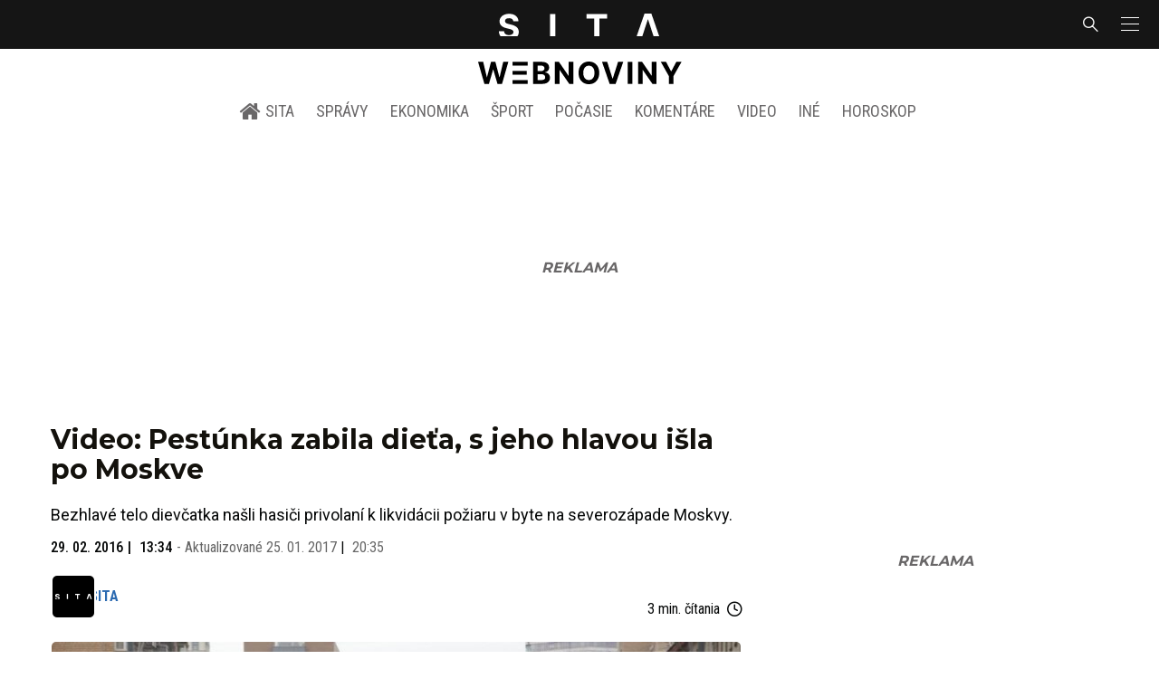

--- FILE ---
content_type: text/html; charset=utf-8
request_url: https://sita.sk/video-pestunka-zabila-dieta-s-jeho-hlavou-isla-po-moskve/
body_size: 18562
content:
<!doctype html>
<html data-n-head-ssr lang="sk" data-n-head="%7B%22lang%22:%7B%22ssr%22:%22sk%22%7D%7D">
  <head >
    <title>Video: Pestúnka zabila dieťa, s jeho hlavou išla po Moskve - SITA.sk</title><meta data-n-head="ssr" charset="utf-8"><meta data-n-head="ssr" data-hid="viewport" name="viewport" content="width=device-width, initial-scale=1, viewport-fit=cover"><meta data-n-head="ssr" data-hid="google-site-verification" name="google-site-verification" content="k7HbwVF1TUnWU4rwDPg0_SJNxB6O227n1kW9wl_xhv8"><meta data-n-head="ssr" data-hid="facebook-domain-verification" name="facebook-domain-verification" content="sgqh6wn9vlcj85ntcc8xfy32qgbdx2"><meta data-n-head="ssr" data-hid="robots" name="robots" content="max-image-preview:large"><meta data-n-head="ssr" data-hid="charset" charset="utf-8"><meta data-n-head="ssr" data-hid="mobile-web-app-capable" name="mobile-web-app-capable" content="yes"><meta data-n-head="ssr" data-hid="apple-mobile-web-app-title" name="apple-mobile-web-app-title" content="SITA.sk | Objektívne správy zo Slovenska a zahraničia"><meta data-n-head="ssr" data-hid="author" name="author" content="SITA Slovenská tlačová agentúra a.s."><meta data-n-head="ssr" data-hid="theme-color" name="theme-color" content="#086CB7"><meta data-n-head="ssr" data-hid="copyright" content="SITA s.r.o." name="copyright"><meta data-n-head="ssr" data-hid="news_keywords" content="Aktuálne správy, Dieťa, Diéta a chudnutie, Vražda" name="news_keywords"><meta data-n-head="ssr" data-hid="og:locale" content="sk_SK" property="og:locale"><meta data-n-head="ssr" data-hid="og:type" content="article" property="og:type"><meta data-n-head="ssr" data-hid="og:title" content="Video: Pestúnka zabila dieťa, s jeho hlavou išla po Moskve - SITA.sk" property="og:title"><meta data-n-head="ssr" data-hid="og:description" content="Bezhlavé telo dievčatka našli hasiči privolaní k likvidácii požiaru v byte na severozápade Moskvy. Moskva 29. februára (WebNoviny.sk) – Ruská polícia v pondelok" property="og:description"><meta data-n-head="ssr" data-hid="description" content="Bezhlavé telo dievčatka našli hasiči privolaní k likvidácii požiaru v byte na severozápade Moskvy. Moskva 29. februára (WebNoviny.sk) – Ruská polícia v pondelok" name="description"><meta data-n-head="ssr" data-hid="og:site_name" content="SITA.sk" property="og:site_name"><meta data-n-head="ssr" data-hid="article:tag" content="Dieťa" property="article:tag"><meta data-n-head="ssr" data-hid="article:section" content="Aktuálne správy" property="article:section"><meta data-n-head="ssr" data-hid="article:published_time" content="2016-02-29T13:34:13+01:00" property="article:published_time"><meta data-n-head="ssr" data-hid="article:modified_time" content="2017-01-25T20:35:04+01:00" property="article:modified_time"><meta data-n-head="ssr" data-hid="og:updated_time" content="2017-01-25T20:35:04+01:00" property="og:updated_time"><meta data-n-head="ssr" data-hid="fb:app_id" content="641384982725541" property="fb:app_id"><meta data-n-head="ssr" data-hid="og:image" content="https://cdn.sita.sk/sites/32/2016/02/v-moskve-zadrzali-pestunku-podozrivu-z-vrazdy-zvereneho-dietata.jpg" property="og:image"><meta data-n-head="ssr" data-hid="og:image:secure_url" content="https://cdn.sita.sk/sites/32/2016/02/v-moskve-zadrzali-pestunku-podozrivu-z-vrazdy-zvereneho-dietata.jpg" property="og:image:secure_url"><meta data-n-head="ssr" data-hid="og:image:width" content="1200" property="og:image:width"><meta data-n-head="ssr" data-hid="og:image:height" content="800" property="og:image:height"><link data-n-head="ssr" rel="icon" type="image/x-icon" href="/favicon.ico"><link data-n-head="ssr" rel="preconnect" href="https://sita.sk/"><link data-n-head="ssr" rel="preload" as="style" href="https://fonts.googleapis.com/css?family=Merriweather:400,700&amp;display=swap&amp;subset=latin-ext"><link data-n-head="ssr" rel="preload" as="style" href="https://fonts.googleapis.com/css?family=Roboto+Condensed:300,400,500,700&amp;display=swap&amp;subset=latin-ext"><link data-n-head="ssr" rel="preload" as="style" href="https://fonts.googleapis.com/css?family=Montserrat:300,400,500,700&amp;display=swap&amp;subset=latin-ext"><link data-n-head="ssr" rel="preload" as="style" href="https://fonts.googleapis.com/css?family=Roboto:300,400,500,700&amp;display=swap&amp;subset=latin-ext"><link data-n-head="ssr" data-hid="shortcut-icon" rel="shortcut icon" href="/_nuxt/icons/icon_64x64.4695fe.png"><link data-n-head="ssr" data-hid="apple-touch-icon" rel="apple-touch-icon" href="/_nuxt/icons/icon_512x512.4695fe.png" sizes="512x512"><link data-n-head="ssr" rel="manifest" href="/_nuxt/manifest.2f18a1ad.json" data-hid="manifest"><link data-n-head="ssr" rel="canonical" href="https://sita.sk/video-pestunka-zabila-dieta-s-jeho-hlavou-isla-po-moskve/"><script data-n-head="ssr" id="head-jsonld-organizer" data-hid="head-jsonld-organizer" type="application/ld+json">{"@type":"NewsMediaOrganization","@context":"http://schema.org","name":"SITA Slovenská tlačová agentúra","description":"Objektívne správy zo Slovenska a zahraničia","url":"https://sita.sk/","sameAs":["https://www.facebook.com/SITAwebnoviny","https://x.com/webnovinysk","https://www.instagram.com/sitawebnoviny/","https://www.youtube.com/@SITAagentura","https://www.tiktok.com/@sita_webnoviny","https://www.linkedin.com/company/sita-agentura/","https://t.me/sita_sk","https://news.google.com/publications/CAAqIAgKIhpDQklTRFFnTWFna0tCM05wZEdFdWMyc29BQVAB?hl=sk&gl=SK&ceid=SK%3Ask","https://sk.wikipedia.org/wiki/SITA_Slovensk%C3%A1_tla%C4%8Dov%C3%A1_agent%C3%BAra"],"logo":{"@type":"ImageObject","url":"https://cdn.sita.sk/sites/32/2025/08/sita-logo-1200x1200-1.png"}}</script><script data-n-head="ssr" id="head-jsonld-search" data-hid="head-jsonld-search" type="application/ld+json">{"@context":"https://schema.org","@type":"WebSite","url":"https://sita.sk/","potentialAction":[{"@type":"SearchAction","target":{"@type":"EntryPoint","urlTemplate":"https://sita.sk/vyhladavanie/?s={search_term_string}"},"query-input":"required name=search_term_string"}]}</script><script data-n-head="ssr" id="head-jsonld" data-hid="head-jsonld" type="application/ld+json">{"@context":"https://schema.org/","@type":"NewsArticle","mainEntityOfPage":{"@type":"WebPage","@id":"https://sita.sk/video-pestunka-zabila-dieta-s-jeho-hlavou-isla-po-moskve/"},"headline":"Video: Pestúnka zabila dieťa, s jeho hlavou išla po Moskve","image":["https://cdn.sita.sk/sites/32/2016/02/v-moskve-zadrzali-pestunku-podozrivu-z-vrazdy-zvereneho-dietata.jpg"],"datePublished":"2016-02-29T13:34:13+01:00","dateModified":"2017-01-25T20:35:04+01:00","articleSection":"Aktuálne správy","keywords":"Dieťa, Diéta a chudnutie, Vražda","about":[{"@type":"Thing","name":"Dieťa","url":"https://sita.sk/tag/dieta/"},{"@type":"Thing","name":"Diéta a chudnutie","url":"https://sita.sk/tag/dieta-chudnutie/"},{"@type":"Thing","name":"Vražda","url":"https://sita.sk/tag/vrazda/"},{"@type":"Place","name":"Rusko","url":"https://sita.sk/lokalita/svet/azia/rusko/"},{"@type":"Place","name":"Azia","url":"https://sita.sk/lokalita/svet/azia/"},{"@type":"Place","name":"Svet","url":"https://sita.sk/lokalita/svet/"}],"isAccessibleForFree":true,"author":{"@type":"NewsMediaOrganization","name":"SITA Slovenská tlačová agentúra","description":"Objektívne správy zo Slovenska a zahraničia","url":"https://sita.sk/","sameAs":["https://www.facebook.com/SITAwebnoviny","https://x.com/webnovinysk","https://www.instagram.com/sitawebnoviny/","https://www.youtube.com/@SITAagentura","https://www.tiktok.com/@sita_webnoviny","https://www.linkedin.com/company/sita-agentura/","https://t.me/sita_sk","https://news.google.com/publications/CAAqIAgKIhpDQklTRFFnTWFna0tCM05wZEdFdWMyc29BQVAB?hl=sk&gl=SK&ceid=SK%3Ask","https://sk.wikipedia.org/wiki/SITA_Slovensk%C3%A1_tla%C4%8Dov%C3%A1_agent%C3%BAra"],"logo":{"@type":"ImageObject","url":"https://cdn.sita.sk/sites/32/2025/08/sita-logo-1200x1200-1.png"}},"description":"Bezhlavé telo dievčatka našli hasiči privolaní k likvidácii požiaru v byte na severozápade Moskvy.","publisher":{"@type":"NewsMediaOrganization","name":"SITA Slovenská tlačová agentúra","description":"Objektívne správy zo Slovenska a zahraničia","url":"https://sita.sk/","sameAs":["https://www.facebook.com/SITAwebnoviny","https://x.com/webnovinysk","https://www.instagram.com/sitawebnoviny/","https://www.youtube.com/@SITAagentura","https://www.tiktok.com/@sita_webnoviny","https://www.linkedin.com/company/sita-agentura/","https://t.me/sita_sk","https://news.google.com/publications/CAAqIAgKIhpDQklTRFFnTWFna0tCM05wZEdFdWMyc29BQVAB?hl=sk&gl=SK&ceid=SK%3Ask","https://sk.wikipedia.org/wiki/SITA_Slovensk%C3%A1_tla%C4%8Dov%C3%A1_agent%C3%BAra"],"logo":{"@type":"ImageObject","url":"https://cdn.sita.sk/sites/32/2025/08/sita-logo-1200x1200-1.png"}}}</script><script data-n-head="ssr" id="adsbygoogle-id" src="https://pagead2.googlesyndication.com/pagead/js/adsbygoogle.js?client=ca-pub-8122569195373301"></script><script data-n-head="ssr" id="google-publisher-tag-init-script">var PREBID_TIMEOUT = 1000;var googletag = googletag || {};googletag.cmd = googletag.cmd || [];var pbjs_AdUnits = [];var pbjs = pbjs || {};pbjs.que = pbjs.que || [];googletag.cmd.push(function() { googletag.pubads().disableInitialLoad(); });
      const pbjs_customPriceBuckests = {
        'buckets': [{
            'precision': 2,
            'min': 0,
            'max': 3,
            'increment': 0.01
          },
          {
            'precision': 2,
            'min': 3,
            'max': 8,
            'increment': 0.05
          },
          {
            'precision': 2,
            'min': 8,
            'max': 20,
            'increment': 0.5
          }
        ]
      };

      pbjs.que.push(function() {
        pbjs.express(); // Google Ad Manager Express module
        pbjs.setConfig({
          priceGranularity: pbjs_customPriceBuckests,
          useBidCache: true,
          debug: true,
          consentManagement: {
            gdpr: {
              cmpApi: 'iab',
              timeout: 8000,
              defaultGdprScope: true
            }
          }
        });
      });

      function initRequestBids() {
        if (pbjs.initAdserverSet) return;

        console.log('initRequestBids')
        pbjs.addAdUnits(pbjs_AdUnits);
        pbjs_AdUnits = [];

        pbjs.requestBids({
          bidsBackHandler: initAdserver,
          timeout: PREBID_TIMEOUT
        });
      }

      function initAdserver() {
        if (pbjs.initAdserverSet) return;
        pbjs.initAdserverSet = true;
        console.log('initAdserver')
        googletag.cmd.push(function() {
          pbjs.setTargetingForGPTAsync && pbjs.setTargetingForGPTAsync();
          googletag.enableServices();
          googletag.pubads().refresh();
        });
      }
      googletag.cmd.push(function(){
        googletag.pubads().setCentering(true)
        googletag.pubads().enableSingleRequest();
        googletag.pubads().enableLazyLoad({
          fetchMarginPercent: 100,
          renderMarginPercent: 100,
          mobileScaling: 2.0
        });
        googletag.pubads().setSafeFrameConfig({
          allowOverlayExpansion: true,
          allowPushExpansion: true,
          sandbox: true
        });
        // googletag.enableServices();
      });
    </script><script data-n-head="ssr" id="google-publisher-tag-lib-script" src="https://securepubads.g.doubleclick.net/tag/js/gpt.js"></script><script data-n-head="ssr" id="gemius-init-script">var pp_gemius_use_cmp = true;</script><script data-n-head="ssr" src="https://imasdk.googleapis.com/js/sdkloader/ima3.js"></script><link rel="preload" href="/_nuxt/25ceb06.modern.js" as="script"><link rel="preload" href="/_nuxt/a4f75da.modern.js" as="script"><link rel="preload" href="/_nuxt/css/4619e51.css" as="style"><link rel="preload" href="/_nuxt/487dd9e.modern.js" as="script"><link rel="preload" href="/_nuxt/css/5e945ed.css" as="style"><link rel="preload" href="/_nuxt/77d65f5.modern.js" as="script"><link rel="preload" href="/_nuxt/1850045.modern.js" as="script"><link rel="preload" href="/_nuxt/a500201.modern.js" as="script"><link rel="preload" href="/_nuxt/e70e70e.modern.js" as="script"><link rel="preload" href="/_nuxt/css/3041de8.css" as="style"><link rel="preload" href="/_nuxt/e163fa2.modern.js" as="script"><link rel="preload" href="/_nuxt/4062395.modern.js" as="script"><link rel="stylesheet" href="/_nuxt/css/4619e51.css"><link rel="stylesheet" href="/_nuxt/css/5e945ed.css"><link rel="stylesheet" href="/_nuxt/css/3041de8.css">
  </head>
  <body class="has-skin-sita" data-n-head="%7B%22class%22:%7B%22ssr%22:%22has-skin-sita%22%7D%7D">
    <div data-server-rendered="true" id="__nuxt"><!----><div id="__layout"><section class="body"><aside class="slidemenu"><nav role="navigation" aria-label="Sidebar Navigation" class="menu"><form action="/vyhladavanie/?s=" method="GET" class="navbar-searchform search field has-addons"><div class="control"><input placeholder="Zadajte vyhľadávaný výraz" type="text" name="s" value="" class="input"> <!----></div> <div class="control"><button title="Odoslať" type="submit" class="button is-primary"><span class="icon icon-search"></span></button></div></form> <div class="login is-inverted overlaypreloader topbar-meta is-loading"><div><a href="http://predplatne.sita.sk/subscriptions/subscriptions/new" target="_blank" class="button is-small is-primary button-register">
      Registrácia
    </a></div> <div class="dropdown is-right is-hoverable"><div class="dropdown-trigger"><span aria-haspopup="true" aria-controls="dropdown-login" class="button login-button-account is-small">
        Prihlásenie
        </span></div> <div id="dropdown-login" class="login-dropdown dropdown-menu"><div class="overlaypreloader"><!----></div></div></div></div> <div class="slidemenu-inner"><!----> <div class="menu-list menu-list-highlight"><span class="pulsing-bullet"></span> <div class="card"><div class="card-header"><div class="card-header-title"><h4>
        Aktuálne správy
      </h4></div> <p class="card-header-icon"><span class="icon"><span class="header-icon" style="transition: all 450ms ease 0s;"><svg viewBox="0 0 129 129"><g><path d="M121.3 34.6c-1.6-1.6-4.2-1.6-5.8 0l-51 51.1-51.1-51.1c-1.6-1.6-4.2-1.6-5.8 0-1.6 1.6-1.6 4.2 0 5.8l53.9 53.9c.8.8 1.8 1.2 2.9 1.2 1 0 2.1-.4 2.9-1.2l53.9-53.9c1.7-1.6 1.7-4.2.1-5.8z"></path></g></svg></span></span></p></div> <div class="accordion-body"><div class="card-content"><!----></div></div></div></div> <div class="menu-list"><a href="/" aria-current="page" class="card-header-title no-child icon-link is-active"><div class="slidemenu-icon icon icon-home"></div> <h4>SITA.sk</h4></a></div> <div class="menu-list menu-list-sita"><div class="card"><div class="card-header"><div class="card-header-title"><h4>
        Správy
      </h4></div> <p class="card-header-icon"><span class="icon"><span class="header-icon" style="transition: all 450ms ease 0s;"><svg viewBox="0 0 129 129"><g><path d="M121.3 34.6c-1.6-1.6-4.2-1.6-5.8 0l-51 51.1-51.1-51.1c-1.6-1.6-4.2-1.6-5.8 0-1.6 1.6-1.6 4.2 0 5.8l53.9 53.9c.8.8 1.8 1.2 2.9 1.2 1 0 2.1-.4 2.9-1.2l53.9-53.9c1.7-1.6 1.7-4.2.1-5.8z"></path></g></svg></span></span></p></div> <div class="accordion-body"><div class="card-content"><!----></div></div></div> <div class="card"><div class="card-header"><div class="card-header-title"><h4>
        Ekonomika
      </h4></div> <p class="card-header-icon"><span class="icon"><span class="header-icon" style="transition: all 450ms ease 0s;"><svg viewBox="0 0 129 129"><g><path d="M121.3 34.6c-1.6-1.6-4.2-1.6-5.8 0l-51 51.1-51.1-51.1c-1.6-1.6-4.2-1.6-5.8 0-1.6 1.6-1.6 4.2 0 5.8l53.9 53.9c.8.8 1.8 1.2 2.9 1.2 1 0 2.1-.4 2.9-1.2l53.9-53.9c1.7-1.6 1.7-4.2.1-5.8z"></path></g></svg></span></span></p></div> <div class="accordion-body"><div class="card-content"><!----></div></div></div> <div class="card"><div class="card-header"><div class="card-header-title"><h4>
        Spoločnosť
      </h4></div> <p class="card-header-icon"><span class="icon"><span class="header-icon" style="transition: all 450ms ease 0s;"><svg viewBox="0 0 129 129"><g><path d="M121.3 34.6c-1.6-1.6-4.2-1.6-5.8 0l-51 51.1-51.1-51.1c-1.6-1.6-4.2-1.6-5.8 0-1.6 1.6-1.6 4.2 0 5.8l53.9 53.9c.8.8 1.8 1.2 2.9 1.2 1 0 2.1-.4 2.9-1.2l53.9-53.9c1.7-1.6 1.7-4.2.1-5.8z"></path></g></svg></span></span></p></div> <div class="accordion-body"><div class="card-content"><!----></div></div></div> <div class="card"><div class="card-header"><div class="card-header-title"><h4>
        Šport
      </h4></div> <p class="card-header-icon"><span class="icon"><span class="header-icon" style="transition: all 450ms ease 0s;"><svg viewBox="0 0 129 129"><g><path d="M121.3 34.6c-1.6-1.6-4.2-1.6-5.8 0l-51 51.1-51.1-51.1c-1.6-1.6-4.2-1.6-5.8 0-1.6 1.6-1.6 4.2 0 5.8l53.9 53.9c.8.8 1.8 1.2 2.9 1.2 1 0 2.1-.4 2.9-1.2l53.9-53.9c1.7-1.6 1.7-4.2.1-5.8z"></path></g></svg></span></span></p></div> <div class="accordion-body"><div class="card-content"><!----></div></div></div> <div class="card"><div class="card-header"><div class="card-header-title"><h4>
        Počasie
      </h4></div> <p class="card-header-icon"><span class="icon"><span class="header-icon" style="transition: all 450ms ease 0s;"><svg viewBox="0 0 129 129"><g><path d="M121.3 34.6c-1.6-1.6-4.2-1.6-5.8 0l-51 51.1-51.1-51.1c-1.6-1.6-4.2-1.6-5.8 0-1.6 1.6-1.6 4.2 0 5.8l53.9 53.9c.8.8 1.8 1.2 2.9 1.2 1 0 2.1-.4 2.9-1.2l53.9-53.9c1.7-1.6 1.7-4.2.1-5.8z"></path></g></svg></span></span></p></div> <div class="accordion-body"><div class="card-content"><!----></div></div></div> <div class="card"><div class="card-header"><div class="card-header-title"><h4>
        Video
      </h4></div> <p class="card-header-icon"><span class="icon"><span class="header-icon" style="transition: all 450ms ease 0s;"><svg viewBox="0 0 129 129"><g><path d="M121.3 34.6c-1.6-1.6-4.2-1.6-5.8 0l-51 51.1-51.1-51.1c-1.6-1.6-4.2-1.6-5.8 0-1.6 1.6-1.6 4.2 0 5.8l53.9 53.9c.8.8 1.8 1.2 2.9 1.2 1 0 2.1-.4 2.9-1.2l53.9-53.9c1.7-1.6 1.7-4.2.1-5.8z"></path></g></svg></span></span></p></div> <div class="accordion-body"><div class="card-content"><!----></div></div></div> <div class="card"><div class="card-header"><div class="card-header-title"><h4>
        Horoskopy
      </h4></div> <p class="card-header-icon"><span class="icon"><span class="header-icon" style="transition: all 450ms ease 0s;"><svg viewBox="0 0 129 129"><g><path d="M121.3 34.6c-1.6-1.6-4.2-1.6-5.8 0l-51 51.1-51.1-51.1c-1.6-1.6-4.2-1.6-5.8 0-1.6 1.6-1.6 4.2 0 5.8l53.9 53.9c.8.8 1.8 1.2 2.9 1.2 1 0 2.1-.4 2.9-1.2l53.9-53.9c1.7-1.6 1.7-4.2.1-5.8z"></path></g></svg></span></span></p></div> <div class="accordion-body"><div class="card-content"><!----></div></div></div> <div class="card"><div class="card-header"><div class="card-header-title"><h4>
        Zaujímavosti
      </h4></div> <p class="card-header-icon"><span class="icon"><span class="header-icon" style="transition: all 450ms ease 0s;"><svg viewBox="0 0 129 129"><g><path d="M121.3 34.6c-1.6-1.6-4.2-1.6-5.8 0l-51 51.1-51.1-51.1c-1.6-1.6-4.2-1.6-5.8 0-1.6 1.6-1.6 4.2 0 5.8l53.9 53.9c.8.8 1.8 1.2 2.9 1.2 1 0 2.1-.4 2.9-1.2l53.9-53.9c1.7-1.6 1.7-4.2.1-5.8z"></path></g></svg></span></span></p></div> <div class="accordion-body"><div class="card-content"><!----></div></div></div> <div class="card"><div class="card-header"><div class="card-header-title"><h4>
        Fotogalérie
      </h4></div> <p class="card-header-icon"><span class="icon"><span class="header-icon" style="transition: all 450ms ease 0s;"><svg viewBox="0 0 129 129"><g><path d="M121.3 34.6c-1.6-1.6-4.2-1.6-5.8 0l-51 51.1-51.1-51.1c-1.6-1.6-4.2-1.6-5.8 0-1.6 1.6-1.6 4.2 0 5.8l53.9 53.9c.8.8 1.8 1.2 2.9 1.2 1 0 2.1-.4 2.9-1.2l53.9-53.9c1.7-1.6 1.7-4.2.1-5.8z"></path></g></svg></span></span></p></div> <div class="accordion-body"><div class="card-content"><!----></div></div></div> <div class="card"><div class="card-header"><div class="card-header-title"><h4>
        Magazíny
      </h4></div> <p class="card-header-icon"><span class="icon"><span class="header-icon" style="transition: all 450ms ease 0s;"><svg viewBox="0 0 129 129"><g><path d="M121.3 34.6c-1.6-1.6-4.2-1.6-5.8 0l-51 51.1-51.1-51.1c-1.6-1.6-4.2-1.6-5.8 0-1.6 1.6-1.6 4.2 0 5.8l53.9 53.9c.8.8 1.8 1.2 2.9 1.2 1 0 2.1-.4 2.9-1.2l53.9-53.9c1.7-1.6 1.7-4.2.1-5.8z"></path></g></svg></span></span></p></div> <div class="accordion-body"><div class="card-content"><!----></div></div></div></div> <div class="menu-list"><div class="card"><div class="card-header"><div class="card-header-title"><h4>
        Skupina SITA
      </h4></div> <p class="card-header-icon"><span class="icon"><span class="header-icon" style="transition: all 450ms ease 0s;"><svg viewBox="0 0 129 129"><g><path d="M121.3 34.6c-1.6-1.6-4.2-1.6-5.8 0l-51 51.1-51.1-51.1c-1.6-1.6-4.2-1.6-5.8 0-1.6 1.6-1.6 4.2 0 5.8l53.9 53.9c.8.8 1.8 1.2 2.9 1.2 1 0 2.1-.4 2.9-1.2l53.9-53.9c1.7-1.6 1.7-4.2.1-5.8z"></path></g></svg></span></span></p></div> <div class="accordion-body"><div class="card-content"><!----></div></div></div></div> <div class="menu-list"><a href="https://sita.ecomailapp.cz/public/subscribe/6/3fdfd544852ed7431aa64f3b9481afb9" target="_blank" class="card-header-title no-child"><h4>Newsletter</h4></a></div> <div class="social-icons"><a href="https://www.facebook.com/SITAwebnoviny" target="_blank" class="social-icon"><div class="icon icon-facebook-round"></div></a> <a href="https://x.com/webnovinysk" target="_blank" class="social-icon"><div class="icon icon-twitter-x"></div></a> <a href="https://www.instagram.com/sitawebnoviny/" target="_blank" class="social-icon"><div class="icon icon-instagram-square"></div></a> <a href="https://www.youtube.com/@SITAagentura" target="_blank" class="social-icon"><div class="icon icon-youtube-round"></div></a> <a href="https://www.tiktok.com/@sita_webnoviny" target="_blank" class="social-icon"><div class="icon icon-tiktok-round"></div></a> <a href="https://www.linkedin.com/company/sita-agentura/" target="_blank" class="social-icon"><div class="icon icon-linkedin-round"></div></a></div></div></nav></aside> <div class="topbar-wrap"><div class="topbar is-touch-padding"><!----> <div class="topbar-start"></div> <div class="topbar-center"><div class="topbar-brand"><a href="/" aria-current="page" class="is-active"><img src="/assets/images/logo/sita.svg?1" alt="SITA" height="22" width="175" class="topbar-brand-img"></a></div></div> <div class="topbar-end"><div class="navbar-search navbar-end"><a class="icon-search navbar-item"></a></div> <a class="navbar-item navbar-menu_burger topbar-menu-toggle"><span role="button" aria-label="menu" aria-expanded="false" class="navbar-burger"><span aria-hidden="true"></span> <span aria-hidden="true"></span> <span aria-hidden="true"></span></span></a></div></div></div> <header class="header"><!----> <div class="navbar is-header"><div class="container"><div class="navbar-center"><div class="navbar-brand"><a href="/" aria-current="page" class="navbar-item is-logo is-active"><img src="/assets/images/logo/webnoviny.svg" alt="SITA logo" height="25" width="177" class="navbar-logo-sita sita-only-logo"> <!----></a></div></div></div></div> <nav role="navigation" aria-label="Main navigation" class="navbar is-menu"><div class="container"><div class="navbar-menu navbar-menu-main"><div class="navbar-center"><a href="/" class="navbar-item is-tab"><div class="navbar-icon icon icon-home"></div>
    SITA
  </a> <div class="navbar-item has-dropdown is-hoverable"><a href="/kategoria/spravy/" class="navbar-link is-arrowless is-tab">
      Správy
    </a> <div class="navbar-dropdown"><a href="/kl/spravy/svet/" class="navbar-item">
        Správy zo sveta
      </a> <a href="/kl/spravy/slovensko/" class="navbar-item">
        Správy zo Slovenska
      </a> <a href="/kl/politika/slovensko/" class="navbar-item">
        Politika zo Slovenska
      </a> <a href="/kl/politika/svet/" class="navbar-item">
        Politika zo sveta
      </a> <a href="/kategoria/spravy/filantropia/" class="navbar-item">
        Filantropia
      </a> <a href="/vskolstve/" class="navbar-item">
        Školstvo
      </a> <a href="/nasvidiek/" class="navbar-item">
        Vidiek
      </a></div></div> <div class="navbar-item has-dropdown is-hoverable"><a href="/kategoria/ekonomika/" class="navbar-link is-arrowless is-tab">
      Ekonomika
    </a> <div class="navbar-dropdown"><a href="/kl/ekonomika/slovensko/" class="navbar-item">
        Ekonomika zo Slovenska
      </a> <a href="/kl/ekonomika/svet/" class="navbar-item">
        Ekonomika zo Sveta
      </a> <a href="/venergetike/" class="navbar-item">
        Energetika
      </a> <a href="/vofinanciach/" class="navbar-item">
        Financie
      </a> <a href="/vzdravotnictve/" class="navbar-item">
        Zdravotníctvo
      </a> <a href="/nasadoprava/" class="navbar-item">
        Doprava
      </a> <a href="/byvaniehrou/" class="navbar-item">
        Bývanie
      </a></div></div> <div class="navbar-item has-dropdown is-hoverable"><a href="/kategoria/sport/" class="navbar-link is-arrowless is-tab">
      Šport
    </a> <div class="navbar-dropdown"><a href="/kategoria/sport/futbal/" class="navbar-item">
        Futbal
      </a> <a href="/kategoria/sport/hokej/" class="navbar-item">
        Hokej
      </a> <a href="/kategoria/sport/tenis/" class="navbar-item">
        Tenis
      </a> <a href="/kategoria/sport/lyzovanie/" class="navbar-item">
        Lyžovanie
      </a> <a href="/kategoria/sport/ostatne-sporty/" class="navbar-item">
        Ostatné športy
      </a></div></div> <div class="navbar-item has-dropdown is-hoverable"><a href="/pocasie/slovensko/dnes/" class="navbar-link is-arrowless is-tab">
      Počasie
    </a></div> <div class="navbar-item has-dropdown is-hoverable"><a href="/tag/nazory-a-komentare/" class="navbar-link is-arrowless is-tab">
      Komentáre
    </a></div> <div class="navbar-item has-dropdown is-hoverable"><a href="/tv/" class="navbar-link is-arrowless is-tab">
      Video
    </a></div> <div class="navbar-item has-dropdown is-hoverable is-hidden-touch"><a href="#" class="navbar-link is-arrowless is-tab">
      Iné
    </a> <div class="navbar-dropdown"><a href="/blog/" class="navbar-item">
        Blog
      </a> <a href="/byvaniehrou/" class="navbar-item">
        Bývanie
      </a> <a href="/cestujsi/" class="navbar-item">
        Cestovanie
      </a> <a href="/kategoria/kultura/" class="navbar-item">
        Kultúra
      </a> <a href="/kategoria/zaujimavosti/" class="navbar-item">
        Zaujímavosti
      </a> <a href="/kategoria/zdravie/" class="navbar-item">
        Zdravie
      </a> <a href="/kategoria/zena/" class="navbar-item">
        Žena
      </a> <a href="/casova-os/" class="navbar-item">
        Aktuálne správy
      </a> <a href="/tag/rozhovory/" class="navbar-item">
        Rozhovory
      </a></div></div> <div class="navbar-item has-dropdown is-hoverable"><a href="/horoskop/" class="navbar-link is-arrowless is-tab">
      Horoskop
    </a></div></div></div></div></nav> <!----></header> <div class="branding branding-wide"><div class="branding-left"><!----></div> <div class="branding-right"><!----></div> <div class="branding-center gpt-wrap is-branding-center is-centered"><!----></div></div> <div class="container"><div class="notification is-danger is-browsersupport">
    Používate <strong>zastaralý</strong> prehliadač, stránka sa Vám nemusí
    zobraziť správne. Odporúčame
    <a href="http://browsehappy.com/" target="_blank" rel="noopener">stiahnuť nový prehliadač tu</a>.
  </div></div> <!----> <main class="main is-default post-redesign"><div class="main-container container"><div class="post-redesign-content"><article class="main-content entry is-article post-381427"><!----> <!----> <header class="entry-heading"><h1 class="entry-title title">Video: Pestúnka zabila dieťa, s jeho hlavou išla po Moskve</h1> <div class="entry-excerpt">Bezhlavé telo dievčatka našli hasiči privolaní k likvidácii požiaru v byte na severozápade Moskvy.</div> <div class="entry-meta entry-meta-dates"><div class="entry-meta-dates-created"><time datetime="2016-02-29T13:34:13+01:00" class="entry-meta-item entry-meta-date">29. 02. 2016</time> <time datetime="2016-02-29T13:34:13+01:00" class="entry-meta-item entry-meta-date">13:34</time></div> <div class="entry-meta-dates-updated"><span>-</span> Aktualizované
    <time datetime="2017-01-25T20:35:04+01:00" class="entry-meta-item entry-meta-date">25. 01. 2017</time> <time datetime="2017-01-25T20:35:04+01:00" class="entry-meta-item entry-meta-date">20:35</time></div></div> <div class="entry-top-meta is-flex"><div class="entry-authormeta entry-authormeta-multiple is-flex"><div class="entry-authormeta-images is-flex"><div class="entry-authormeta-image image"><span><img src="https://cdn.sita.sk/sites/32/2023/02/sita-profile-default-logo.svg" alt="SITA" width="50" height="50"></span></div></div> <div class="entry-authormeta-single-name"><div><div class="entry-authormeta-namewrap"><strong class="entry-authormeta-name">SITA</strong></div></div> <!----></div></div> <div class="article-meta is-flex"><div class="article-length">
    3 min. čítania
    <div class="icon icon-clock"></div></div> <!----></div></div> <div class="entry-image image is-featured"><img src="https://cdn.sita.sk/sites/32/2016/02/v-moskve-zadrzali-pestunku-podozrivu-z-vrazdy-zvereneho-dietata-768x512.jpg" alt="V Moskve zadržali pestúnku podozrivú z vraždy zvereného dieťaťa" width="768" height="512" class="image-img"> <div class="image-caption"><!----> <span class="image-caption-copyright">Foto: SITA/AP</span></div></div> <div class="is-flex entry-meta-share"><div class="entry-meta entry-meta-links"><span class="entry-meta-item entry-meta-locations"><a href="/lokalita/svet/azia/rusko/" rel="category tag" class="link">Rusko
    </a></span> <span class="entry-meta-item entry-meta-categories"><a href="/kategoria/spravy/" rel="category tag" class="link">Aktuálne správy
    </a></span> <!----> <span class="entry-meta-item entry-meta-categories"><a href="/kl/spravy/rusko/" rel="category tag" class="link">Aktuálne správy z lokality Rusko
    </a></span></div> <div class="entry-share-redesign"><div class="is-hidden-desktop"><button class="share-button"><div class="icon icon-share2"></div>
      Zdieľať
    </button></div> <button class="share-button is-hidden-touch"><div class="icon icon-share2"></div>
    Zdieľať
  </button> <!----></div></div> <!----></header> <main class="entry-main"><div class="content entry-content wp-content"><div class="wp-content-inner"><p>Moskva 29. februára (WebNoviny.sk) – Ruská polícia v pondelok v Moskve zatkla ženu podozrivú z vraždy dievčatka, o ktoré sa starala ako pestúnka. Podľa agentúry Interfax ženu, oblečenú v hidžábe a s odrezanou hlavou dieťaťa v rukách, zadržali v blízkosti stanice metra Okťabrskoje Pole. </p><!----><p>V čase zatýkania bola zrejme pod vplyvom psychotropných látok. Vzhľadom na jej <i>„neadekvátne správanie sa pri zatýkaní“</i> vyšetrovatelia nariadili vykonať psychiatrickú expertízu s cieľom zistiť, či bola schopná posúdiť svoje konanie a jeho dôsledky. </p><p>Z doterajšieho vyšetrovania vyplýva, že 38-ročná žena pôvodom z Uzbekistanu ráno počkala, kým rodičia dievčatka odídu s jeho starším súrodencom z bytu. Z neznámych dôvodov potom toto troj- až štvorročné dieťa zavraždila, byt podpálila a z miesta činu ušla. Bezhlavé telo dievčatka našli hasiči privolaní k likvidácii požiaru v byte na severozápade Moskvy. </p><p><strong><em>Vykrikovala Alahu akbar</em></strong></p><p>Podľa výpovedí očitých svedkov, žena prišla k vchodu do metra Okťabrskoje Pole s červenou igelitovou taškou, z ktorej vytiahla hlavu dieťaťa a potom, držiac ju v ruke, chodila po ulici, vykrikovala <i>„Alahu akbar“ </i>a rozprávala sa sama so sebou, až kým ju asi po 20 minútach zaistila polícia. Do príchodu polície k nej žiaden okoloidúci či predavač z blízkych obchodov neodvážil pristúpiť. </p><p><i>„Všetci sa báli,“</i> uviedol jeden zo svedkov. Podľa iného svedka sa žena ľuďom na ulici vyhrážala, a to aj policajtovi, ktorý ju chcel spacifikovať ešte pred príchodom posíl. Žena ho varovala, že ak sa k nej priblíži, „odpáli sa“. <!----></p><p>Zrejme práve v súvislosti s tým do lokality, kde ženu zadržali, polícia vyslala tím pyrotechnikov tajnej služby FSB. Podozrenie, že v areáli stanice metra Okťabrskoje Pole a jeho okolí by sa mohli nachádzať výbušniny, sa však nepotvrdilo. Polícia kauzu vyšetruje pre podozrenie zo spáchania vraždy maloletej osoby. V prípade, že psychiatri usúdia, že páchateľka bola v čase zločinu príčetná a súd ju uzná za vinnú, hrozí jej dlhoročné väzenie. </p><p>Žena pracovala v Moskve ilegálne</p><p>Ruský ombudsman pre práva detí Pavel Astachov podľa agentúry Interfax označil vraždu dievčatka v Moskve za <i>„monštruózny a nevysvetliteľný“</i> zločin a vyzval rodičov, aby pri prijímaní pestúnok pre svoje deti žiadali potvrdenie o psychickom zdraví vystavené odborným lekárom. V správe na svojom konte na sieti Twitter Astachov pripomenul, že už neraz sa stalo, že opatrovateľka svojho zverenca bila či mučila a <i>„teraz to dospelo až k vražde“. </i><!----></p><p>V reakcii na vraždu dieťaťa Rada federácie vyzvala sprísniť kontrolu nad agentúrami, ktoré sprostredkúvajú zamestnanie pre opatrovateľky detí. Viacero ruských agentúr medzičasom s odvolaním sa na federálnu migračnú službu informovalo, že žena podozrivá z vraždy dievčatka pracovala v Moskve, kam pricestovala v januári, ilegálne.</p><p>https://www.youtube.com/watch?v=sYSjXQbi8rQ</p></div></div> <div class="is-flex entry-social-share"><div class="social-follow-container"><!----> <!----> <!----> <!----> <!----></div> <div class="newsletter-redesign"><button class="newsletter-button"><div class="icon icon-mail4"></div>
    Odber noviniek
  </button> <!----></div> <div class="entry-share-redesign"><div class="is-hidden-desktop"><button class="share-button"><div class="icon icon-share2"></div>
      Zdieľať
    </button></div> <button class="share-button is-hidden-touch"><div class="icon icon-share2"></div>
    Zdieľať
  </button> <!----></div></div> <!----> <!----> <div class="entry-tags tags are-large"><strong class="tags-title">Okruhy tém:</strong> <a href="/tag/dieta/" rel="category tag" class="entry-tags-item tag link has-tag-separator">Dieťa
  </a><a href="/tag/dieta-chudnutie/" rel="category tag" class="entry-tags-item tag link has-tag-separator">Diéta a chudnutie
  </a><a href="/tag/vrazda/" rel="category tag" class="entry-tags-item tag link has-tag-separator">Vražda
  </a></div> <!----> <!----> <div class="widget entry-related entry-related-redesign"><h2 class="hr widget-title-wrap"><span class="hr-item"><span class="entry-title title widget-title">Ďalšie k téme</span></span></h2> <div class="articlelist"><div class="articlelist-item"><article class="media is-default is-style-4-redesign"><figure class="media-left"><a href="/moskva-bude-na-vysetrovanie-litvinenka-reagovat-diplomaticky/" class="media-image image"><img loading="lazy" src="https://cdn.sita.sk/sites/32/2012/12/alexander-litvinenko-312x208.jpg" alt="" width="312" height="208"> <!----></a></figure> <header class="media-content"><h2 class="media-title title"><a href="/moskva-bude-na-vysetrovanie-litvinenka-reagovat-diplomaticky/" class="link media-link">Moskva bude na vyšetrovanie Litvinenka reagovať diplomaticky
      </a></h2> <small class="media-author"><!----></small></header></article></div><div class="articlelist-item"><article class="media is-default is-style-4-redesign"><figure class="media-left"><a href="/vysetrovanie-vrazdy-putinovho-kritika-je-ukoncene/" class="media-image image"><img loading="lazy" src="https://cdn.sita.sk/sites/32/2015/03/moskvou-pochoduju-tisice-ludi-ctia-si-pamiatku-zavrazdeneho-nemcova-2-312x208.jpeg" alt="" width="312" height="208"> <!----></a></figure> <header class="media-content"><h2 class="media-title title"><a href="/vysetrovanie-vrazdy-putinovho-kritika-je-ukoncene/" class="link media-link">Vyšetrovanie vraždy Putinovho kritika je ukončené
      </a></h2> <small class="media-author"><!----></small></header></article></div><div class="articlelist-item"><article class="media is-default is-style-4-redesign"><figure class="media-left"><a href="/opozicny-politik-obvinil-z-nemcovovej-vrazdy-kadyrova/" class="media-image image"><img loading="lazy" src="https://cdn.sita.sk/sites/32/2016/01/ramzan-kadyrov-312x208.jpeg" alt="" width="312" height="208"> <!----></a></figure> <header class="media-content"><h2 class="media-title title"><a href="/opozicny-politik-obvinil-z-nemcovovej-vrazdy-kadyrova/" class="link media-link">Opozičný politik obvinil z Nemcovovej vraždy Kadyrova
      </a></h2> <small class="media-author"><!----></small></header></article></div></div></div> <div class="is-flex margin-top-two bottom-border"><div class="sendtip">
  Máte tip na článok?
  <a href="/tipy-na-clanky/" class="sendtip-link">Napíšte nám TU</a></div> <div class="entry-report-problem"><a href="mailto:webredakcia@sita.sk?subject=Report chyby na SITA.sk&amp;body=Dobry%20den,%0AMate%20chybu%20na%20adrese%0A%0Ahttps://sita.sk/video-pestunka-zabila-dieta-s-jeho-hlavou-isla-po-moskve/%0A%0AChyba%20sa%20prejavuje%20takto:%0A%5Bpros%C3%ADm%20rozp%C3%ADsa%C5%A5%20a%20nap%C3%ADsa%C5%A5%20aj%20n%C3%A1zov%20a%20verziu%20prehliada%C4%8Da%5D%0A%0A" class="link has-text-danger"><small class="icon icon-notification"></small>
          Nahlásiť problém
        </a></div></div> <div id="taboola-recommended" class="has-text-right taboola-recommended"></div> <div class="widget articles-new"><h2 class="widget-title-wrap hr"><span class="widget-title hr-item title">Najnovšie na SITA.sk</span></h2> <div class="is-hidden-touch"><div class="articlelist is-style-three-grid"><div class="articlelist-item"><article class="media is-style-grid-small"><figure><a href="/teheran-po-desiatich-dnoch-zvazuje-postupne-obnovenie-internetoveho-pristupu-pri-protestoch-medzitym-zomreli-tisice-ludi/" class="media-image image"><img loading="lazy" src="https://cdn.sita.sk/sites/32/2026/01/britain_iran_protest_75510-672x448.jpg" alt="Britain Iran Protest" width="672" height="448"> <!----></a></figure> <header class="media-header"><h2 class="media-title title"><a href="/teheran-po-desiatich-dnoch-zvazuje-postupne-obnovenie-internetoveho-pristupu-pri-protestoch-medzitym-zomreli-tisice-ludi/" class="link media-link">Teherán po desiatich dňoch zvažuje postupné obnovenie internetového prístupu. Pri protestoch medzitým zomreli tisíce ľudí
      </a></h2> <small class="media-author"><a href="/author/tomasdonoval/" class="media-author-link">Tomáš Donoval
    </a></small></header></article></div><div class="articlelist-item"><article class="media is-style-grid-small"><figure><a href="/rekonstrukcne-prace-na-spisskom-hrade-budu-tento-rok-pokracovat-podla-harmonogramu/" class="media-image image"><img loading="lazy" src="https://cdn.sita.sk/sites/32/2026/01/610600697_122269053740218055_3187005871223669694_n-672x448.jpg" alt="610600697_122269053740218055_3187005871223669694_n.jpg" width="672" height="448"> <!----></a></figure> <header class="media-header"><h2 class="media-title title"><a href="/rekonstrukcne-prace-na-spisskom-hrade-budu-tento-rok-pokracovat-podla-harmonogramu/" class="link media-link">Rekonštrukčné práce na Spišskom hrade budú tento rok pokračovať podľa harmonogramu
      </a></h2> <small class="media-author"><a href="/author/lorincova/" class="media-author-link">Katarína Lörincová
    </a></small></header></article></div><div class="articlelist-item"><article class="media is-style-grid-small"><figure><a href="/viedol-uz-po-prvom-kole-napokon-zvitazil-mcgrath-ovladol-slalom-a-vedie-aj-v-poradi-tejto-discipliny-video/" class="media-image image"><img loading="lazy" src="https://cdn.sita.sk/sites/32/2026/01/switzerland_world_cup_alpine_skiing_61388-672x448.jpg" alt="Atle Lie McGrath" width="672" height="448"> <span class="articleoptions articleoptions-text articleoptions-image-text"><!----> <span title="Obsahuje video" class="articleoptions-item text-video"></span> <!----></span></a></figure> <header class="media-header"><h2 class="media-title title"><a href="/viedol-uz-po-prvom-kole-napokon-zvitazil-mcgrath-ovladol-slalom-a-vedie-aj-v-poradi-tejto-discipliny-video/" class="link media-link">Viedol už po prvom kole, napokon zvíťazil. McGrath ovládol slalom a vedie aj v poradí tejto disciplíny - VIDEO
      </a></h2> <small class="media-author"><a href="/author/patrikmindzak/" class="media-author-link">Patrik Mindžák
    </a></small></header></article></div><div class="articlelist-item"><article class="media is-style-grid-small"><figure><a href="/unia-by-mala-vytiahnut-svoju-obchodnu-bazuku-vyzyva-macron-europski-lidri-su-jednotni-v-kritike-trumpovych-novych-ciel/" class="media-image image"><img loading="lazy" src="https://cdn.sita.sk/sites/32/2025/12/usa-europska-unia-scaled-1-672x448.jpg" alt="USA, Európska únia" width="672" height="448"> <!----></a></figure> <header class="media-header"><h2 class="media-title title"><a href="/unia-by-mala-vytiahnut-svoju-obchodnu-bazuku-vyzyva-macron-europski-lidri-su-jednotni-v-kritike-trumpovych-novych-ciel/" class="link media-link">Únia by mala vytiahnuť svoju „obchodnú bazuku“, vyzýva Macron. Európski lídri sú jednotní v kritike Trumpových nových ciel
      </a></h2> <small class="media-author"><a href="/author/tomasdonoval/" class="media-author-link">Tomáš Donoval
    </a></small></header></article></div><div class="articlelist-item"><article class="media is-style-grid-small"><figure><a href="/proces-v-kauze-vrazdy-daniela-tupeho-ma-pokracovat-vysluchom-svedkov/" class="media-image image"><img loading="lazy" src="https://cdn.sita.sk/sites/32/2021/04/gettyimages-1207748593-scaled-1-672x448.jpg" alt="Súd" width="672" height="448"> <!----></a></figure> <header class="media-header"><h2 class="media-title title"><a href="/proces-v-kauze-vrazdy-daniela-tupeho-ma-pokracovat-vysluchom-svedkov/" class="link media-link">Proces v kauze vraždy Daniela Tupého má pokračovať výsluchom svedkov
      </a></h2> <small class="media-author"><a href="/author/salek/" class="media-author-link">Martin Šálek
    </a></small></header></article></div><div class="articlelist-item"><article class="media is-style-grid-small"><figure><a href="/agent-slovenskej-republiky-v-mar-a-lago-pragmatizmus-ktory-prinasa-vysledky-komentar/" class="media-image image"><img loading="lazy" src="https://cdn.sita.sk/sites/32/2025/08/kmet-jaroslav-672x448.jpg" alt="Jaroslav Kmeť" width="672" height="448"> <!----></a></figure> <header class="media-header"><h2 class="media-title title"><a href="/agent-slovenskej-republiky-v-mar-a-lago-pragmatizmus-ktory-prinasa-vysledky-komentar/" class="link media-link">Agent Slovenskej republiky v Mar-a-Lago – pragmatizmus, ktorý prináša výsledky - KOMENTÁR
      </a></h2> <small class="media-author"><a href="/author/jaroslavkmet/" class="media-author-link">Jaroslav Kmeť
    </a></small></header></article></div></div></div> <div class="is-hidden-desktop"><div class="articlelist"><div class="articlelist-item"><article class="media is-default is-style-4-redesign"><figure class="media-left"><a href="/teheran-po-desiatich-dnoch-zvazuje-postupne-obnovenie-internetoveho-pristupu-pri-protestoch-medzitym-zomreli-tisice-ludi/" class="media-image image"><img loading="lazy" src="https://cdn.sita.sk/sites/32/2026/01/britain_iran_protest_75510-312x208.jpg" alt="Britain Iran Protest" width="312" height="208"> <!----></a></figure> <header class="media-content"><h2 class="media-title title"><a href="/teheran-po-desiatich-dnoch-zvazuje-postupne-obnovenie-internetoveho-pristupu-pri-protestoch-medzitym-zomreli-tisice-ludi/" class="link media-link">Teherán po desiatich dňoch zvažuje postupné obnovenie internetového prístupu. Pri protestoch medzitým zomreli tisíce ľudí
      </a></h2> <!----></header></article></div><div class="articlelist-item"><article class="media is-default is-style-4-redesign"><figure class="media-left"><a href="/rekonstrukcne-prace-na-spisskom-hrade-budu-tento-rok-pokracovat-podla-harmonogramu/" class="media-image image"><img loading="lazy" src="https://cdn.sita.sk/sites/32/2026/01/610600697_122269053740218055_3187005871223669694_n-312x208.jpg" alt="610600697_122269053740218055_3187005871223669694_n.jpg" width="312" height="208"> <!----></a></figure> <header class="media-content"><h2 class="media-title title"><a href="/rekonstrukcne-prace-na-spisskom-hrade-budu-tento-rok-pokracovat-podla-harmonogramu/" class="link media-link">Rekonštrukčné práce na Spišskom hrade budú tento rok pokračovať podľa harmonogramu
      </a></h2> <!----></header></article></div><div class="articlelist-item"><article class="media is-default is-style-4-redesign"><figure class="media-left"><a href="/viedol-uz-po-prvom-kole-napokon-zvitazil-mcgrath-ovladol-slalom-a-vedie-aj-v-poradi-tejto-discipliny-video/" class="media-image image"><img loading="lazy" src="https://cdn.sita.sk/sites/32/2026/01/switzerland_world_cup_alpine_skiing_61388-312x208.jpg" alt="Atle Lie McGrath" width="312" height="208"> <span class="articleoptions articleoptions-text articleoptions-image-text"><!----> <span title="Obsahuje video" class="articleoptions-item text-video"></span> <!----></span></a></figure> <header class="media-content"><h2 class="media-title title"><a href="/viedol-uz-po-prvom-kole-napokon-zvitazil-mcgrath-ovladol-slalom-a-vedie-aj-v-poradi-tejto-discipliny-video/" class="link media-link">Viedol už po prvom kole, napokon zvíťazil. McGrath ovládol slalom a vedie aj v poradí tejto disciplíny - VIDEO
      </a></h2> <!----></header></article></div><div class="articlelist-item"><article class="media is-default is-style-4-redesign"><figure class="media-left"><a href="/unia-by-mala-vytiahnut-svoju-obchodnu-bazuku-vyzyva-macron-europski-lidri-su-jednotni-v-kritike-trumpovych-novych-ciel/" class="media-image image"><img loading="lazy" src="https://cdn.sita.sk/sites/32/2025/12/usa-europska-unia-scaled-1-312x208.jpg" alt="USA, Európska únia" width="312" height="208"> <!----></a></figure> <header class="media-content"><h2 class="media-title title"><a href="/unia-by-mala-vytiahnut-svoju-obchodnu-bazuku-vyzyva-macron-europski-lidri-su-jednotni-v-kritike-trumpovych-novych-ciel/" class="link media-link">Únia by mala vytiahnuť svoju „obchodnú bazuku“, vyzýva Macron. Európski lídri sú jednotní v kritike Trumpových nových ciel
      </a></h2> <!----></header></article></div><div class="articlelist-item"><article class="media is-default is-style-4-redesign"><figure class="media-left"><a href="/proces-v-kauze-vrazdy-daniela-tupeho-ma-pokracovat-vysluchom-svedkov/" class="media-image image"><img loading="lazy" src="https://cdn.sita.sk/sites/32/2021/04/gettyimages-1207748593-scaled-1-312x208.jpg" alt="Súd" width="312" height="208"> <!----></a></figure> <header class="media-content"><h2 class="media-title title"><a href="/proces-v-kauze-vrazdy-daniela-tupeho-ma-pokracovat-vysluchom-svedkov/" class="link media-link">Proces v kauze vraždy Daniela Tupého má pokračovať výsluchom svedkov
      </a></h2> <!----></header></article></div><div class="articlelist-item"><article class="media is-default is-style-4-redesign"><figure class="media-left"><a href="/agent-slovenskej-republiky-v-mar-a-lago-pragmatizmus-ktory-prinasa-vysledky-komentar/" class="media-image image"><img loading="lazy" src="https://cdn.sita.sk/sites/32/2025/08/kmet-jaroslav-312x208.jpg" alt="Jaroslav Kmeť" width="312" height="208"> <!----></a></figure> <header class="media-content"><h2 class="media-title title"><a href="/agent-slovenskej-republiky-v-mar-a-lago-pragmatizmus-ktory-prinasa-vysledky-komentar/" class="link media-link">Agent Slovenskej republiky v Mar-a-Lago – pragmatizmus, ktorý prináša výsledky - KOMENTÁR
      </a></h2> <!----></header></article></div></div></div></div></main> <footer class="entry-main"> <div class="widget engerio-sita top-border"><div class="widget-content"><div id="engerio-widget-horizontal-3ed20ad7-753b-4cbf-906a-fba21dbf0658" data-eWidget="3ed20ad7-753b-4cbf-906a-fba21dbf0658" data-eType="horizontal" data-eListener="true"></div></div></div></footer></article></div> <div class="main-sidebar"><!----> <div class="gpt-wrap is-sidebar1"><!----></div> <div class="widget top-articles"><div class="widget-title-wrap hr"><div class="hr-item"><h2 class="widget-title title">Najčítanejšie</h2></div> <div class="hr-right piped"><span class="piped-item"><a class="piped-link is-active">1d</a></span><span class="piped-item"><a class="piped-link">2d</a></span><span class="piped-item"><a class="piped-link">3d</a></span><span class="piped-item"><a class="piped-link">7d</a></span></div></div> <div class="widget-content"><div class="articlelist"><div class="articlelist-item"><article class="media is-style-2"><header class="media-content"><h2 data-appendtextbefore="1" class="media-title title"><a href="/vzdravotnictve/priznaky-cukrovky-tychto-14-zmien-na-tele-slovaci-casto-ignoruju/" class="link media-link"><!---->Príznaky cukrovky: Týchto 14 zmien na tele Slováci často ignorujú
      </a></h2></header></article></div><div class="articlelist-item"><article class="media is-style-2"><header class="media-content"><h2 data-appendtextbefore="2" class="media-title title"><a href="/uprimna-spoved-alkoholicky-odviezla-syna-do-skoly-a-doobeda-som-vypila-liter-vodky/" class="link media-link"><!---->Úprimná spoveď alkoholičky: Odviezla som syna do školy a doobeda vypila liter vodky
      </a></h2></header></article></div><div class="articlelist-item"><article class="media is-style-2"><header class="media-content"><h2 data-appendtextbefore="3" class="media-title title"><a href="/slafkovsky-prekonal-hranicu-40-bodov-v-sezone-a-60-golov-v-kariere-v-nhl-video/" class="link media-link"><span class="articleoptions articleoptions-text"><!----> <span title="Obsahuje video" class="articleoptions-item text-video"></span> <!----></span>Slafkovský prekonal hranicu 40 bodov v sezóne a 60 gólov v kariére v NHL - VIDEO
      </a></h2></header></article></div><div class="articlelist-item"><article class="media is-style-2"><header class="media-content"><h2 data-appendtextbefore="4" class="media-title title"><a href="/premier-fico-sa-stretol-s-americkym-prezidentom-temou-bola-ukrajina-aj-kriza-v-eu-video-foto/" class="link media-link"><span class="articleoptions articleoptions-text"><span title="Obsahuje fotogalériu" class="articleoptions-item text-photo"></span> <span title="Obsahuje video" class="articleoptions-item text-video"></span> <!----></span>Premiér Fico sa stretol s americkým prezidentom, témou bola Ukrajina aj kríza v EÚ – VIDEO, FOTO
      </a></h2></header></article></div><div class="articlelist-item"><article class="media is-style-2"><header class="media-content"><h2 data-appendtextbefore="5" class="media-title title"><a href="/dve-laviny-v-rakuskych-alpach-si-vyziadali-najmenej-pat-ludskych-zivotov/" class="link media-link"><!---->Dve lavíny v rakúskych Alpách si v sobotu vyžiadali najmenej päť ľudských životov
      </a></h2></header></article></div><div class="articlelist-item"><article class="media is-style-2"><header class="media-content"><h2 data-appendtextbefore="6" class="media-title title"><a href="/volby-v-meste-slubov-komentar/" class="link media-link"><!---->Voľby v meste sľubov - KOMENTÁR
      </a></h2></header></article></div><div class="articlelist-item"><article class="media is-style-2"><header class="media-content"><h2 data-appendtextbefore="7" class="media-title title"><a href="/vofinanciach/po-sviatkoch-prichadza-vytriezvenie-ucty-splatky-a-pocit-ze-penazi-je-malo-a-k-tomu-blue-monday/" class="link media-link"><!---->Po sviatkoch prichádza vytriezvenie. Účty, splátky a pocit, že peňazí je málo. A k tomu Blue Monday
      </a></h2></header></article></div><div class="articlelist-item"><article class="media is-style-2"><header class="media-content"><h2 data-appendtextbefore="8" class="media-title title"><a href="/cestujsi/trencin-sa-v-rebricku-renomovaneho-magazinu-dostal-medzi-top-10-miest-europy-ktore-treba-v-roku-2026-navstivit/" class="link media-link"><!---->Trenčín sa v rebríčku renomovaného magazínu dostal medzi TOP 10 miest Európy, ktoré treba v roku 2026 navštíviť
      </a></h2></header></article></div><div class="articlelist-item"><article class="media is-style-2"><header class="media-content"><h2 data-appendtextbefore="9" class="media-title title"><a href="/konsolidacia-je-tak-smutny-pribeh-ze-tu-uz-stracam-svoj-zmysel-pre-humor-tvrdi-expremierka-radicova/" class="link media-link"><span class="articleoptions articleoptions-text"><!----> <span title="Obsahuje video" class="articleoptions-item text-video"></span> <!----></span>Konsolidácia je tak smutný príbeh, že tu už strácam svoj zmysel pre humor, tvrdí expremiérka Radičová – VIDEO
      </a></h2></header></article></div><div class="articlelist-item"><article class="media is-style-2"><header class="media-content"><h2 data-appendtextbefore="10" class="media-title title"><a href="/nasadoprava/od-zaciatku-roka-spaja-slovenske-a-polske-destinacie-pod-tatrami-viac-autobusovych-liniek/" class="link media-link"><!---->Od začiatku roka spája slovenské a poľské destinácie pod Tatrami viac autobusových liniek
      </a></h2></header></article></div></div></div> <!----> <!----> <!----></div> <!----></div></div></main> <footer class="footer"><div class="footer-gpt"><!----></div> <div><div class="widget newsletter-footer"><div class="newsletter-footer-inner"><h3 class="widget-title-wrap"><span class="widget-title newsletter-title title">Objektívne správy zo Slovenska a zahraničia na sita.sk</span></h3> <div class="widget-content newsletter-content"><p>
        Prihláste sa na náš newsletter, aby ste nezmeškali žiadne dôležité správy
      </p> <form method="post" action="https://sita.ecomailapp.cz/public/subscribe/6/3fdfd544852ed7431aa64f3b9481afb9" target="_blank"><div class="field"><input type="email" name="email" required="required" placeholder="Váš E-mail" class="input"></div> <p><label><input type="checkbox" required="required" name="newsletter-check" value="1">
            Súhlasím s
            <a href="/podmienky-pouzivania/" target="_blank" class="link">podmienkami používania</a>
            a potvrdzujem, že som sa oboznámil s
            <a href="/ochrana-osobnych-udajov-cookies/" target="_blank" class="link">ochranou osobných údajov</a></label></p> <button type="submit" class="button is-primary is-small">
          Prihlásiť sa
        </button></form></div></div></div></div> <div class="footer-sita-redesign"><div><div class="footer-copy footer-sita-redesign-inner container"><div class="footer-copyright-logo is-hidden-widescreen"><img src="/assets/images/logo/sita.svg?1" height="20" width="159" alt="SITA" class="footer-copyright-img"></div> <div class="footer-box footer-links"><div class="menu-list is-hidden-widescreen"><div class="card"><div class="card-header"><div class="card-header-title"><h4>
        Správy
      </h4></div> <p class="card-header-icon"><span class="icon"><span class="header-icon" style="transition: all 450ms ease 0s;"><svg viewBox="0 0 129 129"><g><path d="M121.3 34.6c-1.6-1.6-4.2-1.6-5.8 0l-51 51.1-51.1-51.1c-1.6-1.6-4.2-1.6-5.8 0-1.6 1.6-1.6 4.2 0 5.8l53.9 53.9c.8.8 1.8 1.2 2.9 1.2 1 0 2.1-.4 2.9-1.2l53.9-53.9c1.7-1.6 1.7-4.2.1-5.8z"></path></g></svg></span></span></p></div> <div class="accordion-body"><div class="card-content"><!----></div></div></div> <div class="card"><div class="card-header"><div class="card-header-title"><h4>
        Ekonomika
      </h4></div> <p class="card-header-icon"><span class="icon"><span class="header-icon" style="transition: all 450ms ease 0s;"><svg viewBox="0 0 129 129"><g><path d="M121.3 34.6c-1.6-1.6-4.2-1.6-5.8 0l-51 51.1-51.1-51.1c-1.6-1.6-4.2-1.6-5.8 0-1.6 1.6-1.6 4.2 0 5.8l53.9 53.9c.8.8 1.8 1.2 2.9 1.2 1 0 2.1-.4 2.9-1.2l53.9-53.9c1.7-1.6 1.7-4.2.1-5.8z"></path></g></svg></span></span></p></div> <div class="accordion-body"><div class="card-content"><!----></div></div></div> <div class="card"><div class="card-header"><div class="card-header-title"><h4>
        Spoločnosť
      </h4></div> <p class="card-header-icon"><span class="icon"><span class="header-icon" style="transition: all 450ms ease 0s;"><svg viewBox="0 0 129 129"><g><path d="M121.3 34.6c-1.6-1.6-4.2-1.6-5.8 0l-51 51.1-51.1-51.1c-1.6-1.6-4.2-1.6-5.8 0-1.6 1.6-1.6 4.2 0 5.8l53.9 53.9c.8.8 1.8 1.2 2.9 1.2 1 0 2.1-.4 2.9-1.2l53.9-53.9c1.7-1.6 1.7-4.2.1-5.8z"></path></g></svg></span></span></p></div> <div class="accordion-body"><div class="card-content"><!----></div></div></div> <div class="card"><div class="card-header"><div class="card-header-title"><h4>
        Šport
      </h4></div> <p class="card-header-icon"><span class="icon"><span class="header-icon" style="transition: all 450ms ease 0s;"><svg viewBox="0 0 129 129"><g><path d="M121.3 34.6c-1.6-1.6-4.2-1.6-5.8 0l-51 51.1-51.1-51.1c-1.6-1.6-4.2-1.6-5.8 0-1.6 1.6-1.6 4.2 0 5.8l53.9 53.9c.8.8 1.8 1.2 2.9 1.2 1 0 2.1-.4 2.9-1.2l53.9-53.9c1.7-1.6 1.7-4.2.1-5.8z"></path></g></svg></span></span></p></div> <div class="accordion-body"><div class="card-content"><!----></div></div></div> <div class="card"><div class="card-header"><div class="card-header-title"><h4>
        Počasie
      </h4></div> <p class="card-header-icon"><span class="icon"><span class="header-icon" style="transition: all 450ms ease 0s;"><svg viewBox="0 0 129 129"><g><path d="M121.3 34.6c-1.6-1.6-4.2-1.6-5.8 0l-51 51.1-51.1-51.1c-1.6-1.6-4.2-1.6-5.8 0-1.6 1.6-1.6 4.2 0 5.8l53.9 53.9c.8.8 1.8 1.2 2.9 1.2 1 0 2.1-.4 2.9-1.2l53.9-53.9c1.7-1.6 1.7-4.2.1-5.8z"></path></g></svg></span></span></p></div> <div class="accordion-body"><div class="card-content"><!----></div></div></div> <div class="card"><div class="card-header"><div class="card-header-title"><h4>
        Video podcasty
      </h4></div> <p class="card-header-icon"><span class="icon"><span class="header-icon" style="transition: all 450ms ease 0s;"><svg viewBox="0 0 129 129"><g><path d="M121.3 34.6c-1.6-1.6-4.2-1.6-5.8 0l-51 51.1-51.1-51.1c-1.6-1.6-4.2-1.6-5.8 0-1.6 1.6-1.6 4.2 0 5.8l53.9 53.9c.8.8 1.8 1.2 2.9 1.2 1 0 2.1-.4 2.9-1.2l53.9-53.9c1.7-1.6 1.7-4.2.1-5.8z"></path></g></svg></span></span></p></div> <div class="accordion-body"><div class="card-content"><!----></div></div></div></div> <div class="menu-list is-visible-widescreen"><ul><li><h4><a href="/kategoria/spravy/"><strong>Správy</strong></a></h4></li> <li><a href="/kl/spravy/slovensko/">Slovensko</a></li> <li><a href="/kl/spravy/svet/">Svet</a></li> <li><a href="/tv/kategoria/ficova-vlada-2023-2027-koalicia-smer-sd-hlas-sd-sns/">Ficova vláda</a></li> <li><a href="/tv/kategoria/nazory-a-komentare/">Komentáre</a></li></ul> <ul><li><h4><a href="/kategoria/ekonomika/"><strong>Ekonomika</strong></a></h4></li> <li><a href="/vofinanciach/">Financie</a></li> <li><a href="/venergetike/">Energetika</a></li> <li><a href="/nasadoprava/">Doprava</a></li> <li><a href="/vrealitach/">Reality</a></li> <li><a href="/vpriemysle/">Priemysel</a></li> <li><a href="/vpotravinarstve/">Potravinárstvo</a></li> <li><a href="/autolike/">Automobily</a></li> <li><a href="/vtechnologiach/">Technológie</a></li></ul> <ul><li><h4><strong>Spoločnosť</strong></h4></li> <li><a href="/vzdravotnictve/">Zdravotníctvo</a></li> <li><a href="/vskolstve/">Školstvo</a></li> <li><a href="/cestujsi/">Cestovanie</a></li> <li><a href="/nasvidiek/">Vidiek</a></li> <li><a href="/klima/">Klíma</a></li></ul> <ul><li><h4><a href="/kategoria/sport/"><strong>Šport</strong></a></h4></li> <li><a href="/kategoria/sport/futbal/">
              Futbal
            </a></li> <li><a href="/kategoria/sport/hokej/">
              Hokej
            </a></li> <li><a href="/kategoria/sport/tenis/">
              Tenis
            </a></li> <li><a href="/kategoria/sport/lyzovanie/">
              Lyžovanie
            </a></li></ul> <ul><li><h4><a href="/pocasie/slovensko/dnes/"><strong>Počasie</strong></a></h4></li> <li><a href="/pocasie/slovensko/dnes/">
              Počasie na dnes
            </a></li> <li><a href="/pocasie/slovensko/zajtra/">
              Počasie na zajtra
            </a></li></ul> <ul><li><h4><strong>Video podcasty</strong></h4></li> <li><a href="/tv/kategoria/rozhovory-zo-studia-sita/">
              Rozhovory štúdia SITA
            </a></li> <li><a href="/tv/kategoria/video-podcast-okno-do-sveta/">
              Okno do sveta
            </a></li> <li><a href="/tv/kategoria/video-podcast-ma-to-filipa/">
              Má to Filipa
            </a></li> <li><a href="/tv/kategoria/relacia-v-sportovom-site/">
              V športovom SITE
            </a></li> <li><a href="/tv/kategoria/testy-aut-autolike/">
              Autolike
            </a></li> <li><a href="/tv/kategoria/konzervativna-kaviaren/">
              Konzervatívna kaviareň
            </a></li> <li><a href="/tv/kategoria/fish-chips/">
              Fish &amp; Chips
            </a></li></ul></div> <div class="footer-social is-hidden-widescreen"><h2 class="title">Sociálne siete</h2> <div class="social-icons"><a href="https://www.facebook.com/SITAwebnoviny" target="_blank" class="social-icon"><div class="icon icon-facebook-round"></div></a> <a href="https://x.com/webnovinysk" target="_blank" class="social-icon"><div class="icon icon-twitter-x"></div></a> <a href="https://www.instagram.com/sitawebnoviny/" target="_blank" class="social-icon"><div class="icon icon-instagram-square"></div></a> <a href="https://www.youtube.com/@SITAagentura" target="_blank" class="social-icon"><div class="icon icon-youtube-round"></div></a> <a href="https://www.tiktok.com/@sita_webnoviny" target="_blank" class="social-icon"><div class="icon icon-tiktok-round"></div></a> <a href="https://www.linkedin.com/company/sita-agentura/" target="_blank" class="social-icon"><div class="icon icon-linkedin-round"></div></a></div></div></div> <div class="footer-box footer-copyright"><img src="/assets/images/logo/sita.svg?1" height="20" width="159" alt="SITA" class="footer-copyright-img is-visible-widescreen"> <p>
        Copyright © SITA Slovenská tlačová agentúra a.s. Všetky práva
        vyhradené. Vyhradzujeme si právo udeľovať súhlas na rozmnožovanie,
        šírenie a na verejný prenos obsahu. Na tejto stránke môžu byť
        umiestnené reklamné odkazy, alebo reklamné produkty.
      </p> <div class="footer-social is-visible-widescreen"><h2 class="title">Sociálne siete</h2> <div class="social-icons"><a href="https://www.facebook.com/SITAwebnoviny" target="_blank" class="social-icon"><div class="icon icon-facebook-round"></div></a> <a href="https://x.com/webnovinysk" target="_blank" class="social-icon"><div class="icon icon-twitter-x"></div></a> <a href="https://www.instagram.com/sitawebnoviny/" target="_blank" class="social-icon"><div class="icon icon-instagram-square"></div></a> <a href="https://www.youtube.com/@SITAagentura" target="_blank" class="social-icon"><div class="icon icon-youtube-round"></div></a> <a href="https://www.tiktok.com/@sita_webnoviny" target="_blank" class="social-icon"><div class="icon icon-tiktok-round"></div></a> <a href="https://www.linkedin.com/company/sita-agentura/" target="_blank" class="social-icon"><div class="icon icon-linkedin-round"></div></a></div></div></div></div> <div class="footer-bottom-links"><div class="wide-container"><a href="https://biz.sita.sk/o-nas/#obchod" target="_blank" class="link footer-links-link">Inzercia</a> <a href="https://biz.sita.sk/" target="_blank" class="link footer-links-link">Biz | Agentúrne služby</a> <a href="/odber/" class="link footer-links-link">Odber spravodajstva</a> <a href="/o-nas/kontakty/" class="link footer-links-link">Námety na reportáž</a> <a href="/o-nas/kontakty/" class="link footer-links-link">Kontakt</a> <a href="/fakturacneudaje/" class="link footer-links-link">Fakturačné údaje</a> <a href="/app/uploads/sitemap/32/index.xml" class="link footer-links-link">Mapa stránok</a> <a href="/podmienky-pouzivania/" class="link footer-links-link">Podmienky používania</a> <a href="/ochrana-osobnych-udajov-cookies/" target="_blank" class="link footer-links-link">Ochrana osobných údajov</a> <a href="javascript:googlefc.callbackQueue.push({'CONSENT_DATA_READY': () => googlefc.showRevocationMessage()});" class="link footer-links-link">GDPR - Nastavenie súkromia</a> <a href="/ako-sa-odhlasit-z-noviniek/" class="link footer-links-link">Odhlásenie z notifikácií</a></div></div></div></div> <!----> <div class="ads-box" style="height: 1px; width: 1px; position: absolute; left: -999em; top: -999em"></div> <!----> <!----> <!----> <link rel="stylesheet" href="https://fonts.googleapis.com/css?family=Merriweather:400,700&display=swap&subset=latin-ext"> <link rel="stylesheet" href="https://fonts.googleapis.com/css?family=Roboto+Condensed:300,400,500,700&display=swap&subset=latin-ext"> <link rel="stylesheet" href="https://fonts.googleapis.com/css?family=Montserrat:300,400,500,700&display=swap&subset=latin-ext"> <link rel="stylesheet" href="https://fonts.googleapis.com/css?family=Roboto:300,400,500,700&display=swap&subset=latin-ext"></footer></section></div></div><script>window.__NUXT__=(function(a,b,c,d,e,f,g,h,i,j,k,l,m,n,o,p,q,r,s,t,u,v,w,x,y,z,A,B,C,D,E,F,G,H,I,J,K,L,M,N,O,P,Q,R,S,T,U,V,W,X,Y,Z,_,$,aa,ab,ac,ad,ae,af,ag,ah,ai,aj,ak,al,am,an,ao,ap,aq,ar,as,at,au,av,aw,ax,ay,az,aA,aB,aC,aD,aE,aF,aG,aH,aI,aJ,aK,aL,aM,aN,aO,aP,aQ,aR,aS,aT,aU,aV,aW,aX,aY,aZ,a_,a$,ba,bb,bc,bd,be,bf,bg,bh,bi,bj,bk,bl,bm,bn,bo,bp,bq,br,bs,bt,bu){av.post_tag=[{ID:aw,path:B,slug:B,name:s,taxonomy:m,__typename:i},{ID:ax,path:C,slug:C,name:t,taxonomy:m,__typename:i},{ID:ay,path:D,slug:D,name:u,taxonomy:m,__typename:i}];av.videoplayercategory=a;av.category=[{ID:az,path:E,slug:E,name:v,taxonomy:aA,level:w,level_lowest:w,__typename:i}];av.location=[{ID:aB,path:aC,slug:aD,name:ac,taxonomy:x,level:o,level_lowest:o,__typename:i},{ID:aE,path:aF,slug:aG,name:ad,taxonomy:x,level:aH,level_lowest:o,__typename:i},{ID:aI,path:F,slug:F,name:ae,taxonomy:x,level:w,level_lowest:o,__typename:i}];av.celebrity=a;av.company=a;av.__typename=af;aJ.display_name=a;aJ.login=a;aJ.slug=a;aJ.avatar=n;aJ.source=a;aJ.position=a;aJ.__typename=f;return {layout:ar,data:[{post:{ID:_,post_title:A,post_name:$,post_type:h,post_status:aa,post_date:as,post_modified:at,post_content:au,post_excerpt:ab,terms:av,post_author:aJ,post_authors:[{display_name:a,id:a,login:a,slug:a,avatar:n,source:a,position:a,__typename:f}],thumbnail:{full:l,large:l,medium:aK,medium_large:aL,html_caption:a,html_description:aM,html_alt:a,html_title:aN,__typename:g},recommended_posts:[{ID:aO,post_title:aP,post_name:aQ,post_type:h,thumbnail:{featured_small:aR,featured_medium:aS,__typename:g},post_author:{display_name:a,login:a,slug:a,avatar:n,source:a,__typename:f},__typename:e},{ID:aT,post_title:aU,post_name:aV,post_type:h,thumbnail:{featured_small:aW,featured_medium:aX,__typename:g},post_author:{display_name:a,login:a,slug:a,avatar:n,source:a,__typename:f},__typename:e},{ID:aY,post_title:aZ,post_name:a_,post_type:h,thumbnail:{featured_small:a$,featured_medium:ba,__typename:g},post_author:{display_name:a,login:a,slug:a,avatar:n,source:a,__typename:f},__typename:e}],audio:a,video:a,options:a,head:{title:z,meta:[{name:G,property:a,content:ag,__typename:d},{name:H,property:a,content:ah,__typename:d},{name:a,property:I,content:ai,__typename:d},{name:a,property:J,content:aj,__typename:d},{name:a,property:K,content:z,__typename:d},{name:a,property:L,content:y,__typename:d},{name:M,property:a,content:y,__typename:d},{name:a,property:N,content:ak,__typename:d},{name:a,property:k,content:s,__typename:d},{name:a,property:k,content:t,__typename:d},{name:a,property:k,content:u,__typename:d},{name:a,property:O,content:v,__typename:d},{name:a,property:P,content:Q,__typename:d},{name:a,property:R,content:r,__typename:d},{name:a,property:S,content:r,__typename:d},{name:a,property:T,content:al,__typename:d},{name:a,property:U,content:l,__typename:d},{name:a,property:V,content:l,__typename:d},{name:a,property:W,content:am,__typename:d},{name:a,property:X,content:an,__typename:d}],__typename:ao},__typename:e}}],fetch:{},error:a,state:{crm:{inited:j,accessToken:a,subscriptions:[],isLoading:j,unlockedTemporary:j,user:a},layout:{horoscopeIndex:a,dropdownLogin:j,loggedAdmin:a,isAdblockActive:a,isEngerioActive:j,socialFollowIndex:a,darkmode:j,newsletterModalByvaniehrou:a,scripts:[]},object:{object:{uid:"eq438xiaw",postId:_,postType:h,postStatus:aa,title:A,route:{name:"single-post",meta:[{}],path:Y,hash:"",query:{},params:{slug:$},fullPath:Y},fullPath:Y,page:a,pagesCount:a,pagesLabel:"Strana",conditionalTags:["is_singular","is_single"],taxonomies:av,author:aJ,meta:[{hid:G,content:ag,name:G},{hid:H,content:ah,name:H},{hid:I,content:ai,property:I},{hid:J,content:aj,property:J},{hid:K,content:z,property:K},{hid:L,content:y,property:L},{hid:M,content:y,name:M},{hid:N,content:ak,property:N},{hid:k,content:s,property:k},{hid:k,content:t,property:k},{hid:k,content:u,property:k},{hid:O,content:v,property:O},{hid:P,content:Q,property:P},{hid:R,content:r,property:R},{hid:S,content:r,property:S},{hid:T,content:al,property:T},{hid:U,content:l,property:U},{hid:V,content:l,property:V},{hid:W,content:am,property:W},{hid:X,content:an,property:X}],isAdsHidden:j,layout:ar,isLocked:j,hasAdBlocker:j,website:"sita",schema:{"@context":"https:\u002F\u002Fschema.org\u002F","@type":"NewsArticle",mainEntityOfPage:{"@type":"WebPage","@id":"https:\u002F\u002Fsita.sk\u002Fvideo-pestunka-zabila-dieta-s-jeho-hlavou-isla-po-moskve\u002F"},headline:A,image:[l],datePublished:Q,dateModified:r,articleSection:v,keywords:"Dieťa, Diéta a chudnutie, Vražda",about:[{"@type":ap,name:s,url:"https:\u002F\u002Fsita.sk\u002Ftag\u002Fdieta\u002F"},{"@type":ap,name:t,url:"https:\u002F\u002Fsita.sk\u002Ftag\u002Fdieta-chudnutie\u002F"},{"@type":ap,name:u,url:"https:\u002F\u002Fsita.sk\u002Ftag\u002Fvrazda\u002F"},{"@type":aq,name:ac,url:"https:\u002F\u002Fsita.sk\u002Flokalita\u002Fsvet\u002Fazia\u002Frusko\u002F"},{"@type":aq,name:ad,url:"https:\u002F\u002Fsita.sk\u002Flokalita\u002Fsvet\u002Fazia\u002F"},{"@type":aq,name:ae,url:"https:\u002F\u002Fsita.sk\u002Flokalita\u002Fsvet\u002F"}],isAccessibleForFree:b,author:{"@type":bb,name:bc,description:bd,url:be,sameAs:[bf,bg,bh,bi,bj,bk,bl,bm,bn],logo:{"@type":bo,url:bp}},description:ab,publisher:{"@type":bb,name:bc,description:bd,url:be,sameAs:[bf,bg,bh,bi,bj,bk,bl,bm,bn],logo:{"@type":bo,url:bp}}},weatherActiveDay:a}},slidemenu:{isOpened:j,wasOpened:j,focusInput:j},social:{}},serverRendered:b,routePath:Y,config:{_app:{basePath:"\u002F",assetsPath:"\u002F_nuxt\u002F",cdnURL:a}},apollo:{defaultClient:Object.create(null,{"$ROOT_QUERY.postElastic({\"where\":{\"path\":\"video-pestunka-zabila-dieta-s-jeho-hlavou-isla-po-moskve\",\"statusIn\":[\"publish\",\"pending\",\"future\",\"draft\"]}})":{writable:true,enumerable:true,value:{ID:_,post_title:A,post_name:$,post_type:h,post_status:aa,post_date:as,post_modified:at,post_content:au,post_excerpt:ab,terms:{type:c,generated:b,id:"$ROOT_QUERY.postElastic({\"where\":{\"path\":\"video-pestunka-zabila-dieta-s-jeho-hlavou-isla-po-moskve\",\"statusIn\":[\"publish\",\"pending\",\"future\",\"draft\"]}}).terms",typename:af},post_author:{type:c,generated:b,id:"$ROOT_QUERY.postElastic({\"where\":{\"path\":\"video-pestunka-zabila-dieta-s-jeho-hlavou-isla-po-moskve\",\"statusIn\":[\"publish\",\"pending\",\"future\",\"draft\"]}}).post_author",typename:f},post_authors:[{type:c,generated:j,id:"PostAuthorElasticType:null",typename:f}],thumbnail:{type:c,generated:b,id:"$ROOT_QUERY.postElastic({\"where\":{\"path\":\"video-pestunka-zabila-dieta-s-jeho-hlavou-isla-po-moskve\",\"statusIn\":[\"publish\",\"pending\",\"future\",\"draft\"]}}).thumbnail",typename:g},recommended_posts:[{type:c,generated:b,id:"$ROOT_QUERY.postElastic({\"where\":{\"path\":\"video-pestunka-zabila-dieta-s-jeho-hlavou-isla-po-moskve\",\"statusIn\":[\"publish\",\"pending\",\"future\",\"draft\"]}}).recommended_posts.0",typename:e},{type:c,generated:b,id:"$ROOT_QUERY.postElastic({\"where\":{\"path\":\"video-pestunka-zabila-dieta-s-jeho-hlavou-isla-po-moskve\",\"statusIn\":[\"publish\",\"pending\",\"future\",\"draft\"]}}).recommended_posts.1",typename:e},{type:c,generated:b,id:"$ROOT_QUERY.postElastic({\"where\":{\"path\":\"video-pestunka-zabila-dieta-s-jeho-hlavou-isla-po-moskve\",\"statusIn\":[\"publish\",\"pending\",\"future\",\"draft\"]}}).recommended_posts.2",typename:e}],audio:a,video:a,options:a,head:{type:c,generated:b,id:"$ROOT_QUERY.postElastic({\"where\":{\"path\":\"video-pestunka-zabila-dieta-s-jeho-hlavou-isla-po-moskve\",\"statusIn\":[\"publish\",\"pending\",\"future\",\"draft\"]}}).head",typename:ao},__typename:e}},"$ROOT_QUERY.postElastic({\"where\":{\"path\":\"video-pestunka-zabila-dieta-s-jeho-hlavou-isla-po-moskve\",\"statusIn\":[\"publish\",\"pending\",\"future\",\"draft\"]}}).terms.post_tag.0":{writable:true,enumerable:true,value:{ID:aw,path:B,slug:B,name:s,taxonomy:m,__typename:i}},"$ROOT_QUERY.postElastic({\"where\":{\"path\":\"video-pestunka-zabila-dieta-s-jeho-hlavou-isla-po-moskve\",\"statusIn\":[\"publish\",\"pending\",\"future\",\"draft\"]}}).terms.post_tag.1":{writable:true,enumerable:true,value:{ID:ax,path:C,slug:C,name:t,taxonomy:m,__typename:i}},"$ROOT_QUERY.postElastic({\"where\":{\"path\":\"video-pestunka-zabila-dieta-s-jeho-hlavou-isla-po-moskve\",\"statusIn\":[\"publish\",\"pending\",\"future\",\"draft\"]}}).terms.post_tag.2":{writable:true,enumerable:true,value:{ID:ay,path:D,slug:D,name:u,taxonomy:m,__typename:i}},"$ROOT_QUERY.postElastic({\"where\":{\"path\":\"video-pestunka-zabila-dieta-s-jeho-hlavou-isla-po-moskve\",\"statusIn\":[\"publish\",\"pending\",\"future\",\"draft\"]}}).terms":{writable:true,enumerable:true,value:{post_tag:[{type:c,generated:b,id:"$ROOT_QUERY.postElastic({\"where\":{\"path\":\"video-pestunka-zabila-dieta-s-jeho-hlavou-isla-po-moskve\",\"statusIn\":[\"publish\",\"pending\",\"future\",\"draft\"]}}).terms.post_tag.0",typename:i},{type:c,generated:b,id:"$ROOT_QUERY.postElastic({\"where\":{\"path\":\"video-pestunka-zabila-dieta-s-jeho-hlavou-isla-po-moskve\",\"statusIn\":[\"publish\",\"pending\",\"future\",\"draft\"]}}).terms.post_tag.1",typename:i},{type:c,generated:b,id:"$ROOT_QUERY.postElastic({\"where\":{\"path\":\"video-pestunka-zabila-dieta-s-jeho-hlavou-isla-po-moskve\",\"statusIn\":[\"publish\",\"pending\",\"future\",\"draft\"]}}).terms.post_tag.2",typename:i}],videoplayercategory:a,category:[{type:c,generated:b,id:"$ROOT_QUERY.postElastic({\"where\":{\"path\":\"video-pestunka-zabila-dieta-s-jeho-hlavou-isla-po-moskve\",\"statusIn\":[\"publish\",\"pending\",\"future\",\"draft\"]}}).terms.category.0",typename:i}],location:[{type:c,generated:b,id:"$ROOT_QUERY.postElastic({\"where\":{\"path\":\"video-pestunka-zabila-dieta-s-jeho-hlavou-isla-po-moskve\",\"statusIn\":[\"publish\",\"pending\",\"future\",\"draft\"]}}).terms.location.0",typename:i},{type:c,generated:b,id:"$ROOT_QUERY.postElastic({\"where\":{\"path\":\"video-pestunka-zabila-dieta-s-jeho-hlavou-isla-po-moskve\",\"statusIn\":[\"publish\",\"pending\",\"future\",\"draft\"]}}).terms.location.1",typename:i},{type:c,generated:b,id:"$ROOT_QUERY.postElastic({\"where\":{\"path\":\"video-pestunka-zabila-dieta-s-jeho-hlavou-isla-po-moskve\",\"statusIn\":[\"publish\",\"pending\",\"future\",\"draft\"]}}).terms.location.2",typename:i}],celebrity:a,company:a,__typename:af}},"$ROOT_QUERY.postElastic({\"where\":{\"path\":\"video-pestunka-zabila-dieta-s-jeho-hlavou-isla-po-moskve\",\"statusIn\":[\"publish\",\"pending\",\"future\",\"draft\"]}}).terms.category.0":{writable:true,enumerable:true,value:{ID:az,path:E,slug:E,name:v,taxonomy:aA,level:w,level_lowest:w,__typename:i}},"$ROOT_QUERY.postElastic({\"where\":{\"path\":\"video-pestunka-zabila-dieta-s-jeho-hlavou-isla-po-moskve\",\"statusIn\":[\"publish\",\"pending\",\"future\",\"draft\"]}}).terms.location.0":{writable:true,enumerable:true,value:{ID:aB,path:aC,slug:aD,name:ac,taxonomy:x,level:o,level_lowest:o,__typename:i}},"$ROOT_QUERY.postElastic({\"where\":{\"path\":\"video-pestunka-zabila-dieta-s-jeho-hlavou-isla-po-moskve\",\"statusIn\":[\"publish\",\"pending\",\"future\",\"draft\"]}}).terms.location.1":{writable:true,enumerable:true,value:{ID:aE,path:aF,slug:aG,name:ad,taxonomy:x,level:aH,level_lowest:o,__typename:i}},"$ROOT_QUERY.postElastic({\"where\":{\"path\":\"video-pestunka-zabila-dieta-s-jeho-hlavou-isla-po-moskve\",\"statusIn\":[\"publish\",\"pending\",\"future\",\"draft\"]}}).terms.location.2":{writable:true,enumerable:true,value:{ID:aI,path:F,slug:F,name:ae,taxonomy:x,level:w,level_lowest:o,__typename:i}},"$ROOT_QUERY.postElastic({\"where\":{\"path\":\"video-pestunka-zabila-dieta-s-jeho-hlavou-isla-po-moskve\",\"statusIn\":[\"publish\",\"pending\",\"future\",\"draft\"]}}).post_author":{writable:true,enumerable:true,value:{display_name:a,login:a,slug:a,avatar:n,source:a,position:a,__typename:f}},"PostAuthorElasticType:null":{writable:true,enumerable:true,value:{display_name:a,id:a,login:a,slug:a,avatar:n,source:a,position:a,__typename:f}},"$ROOT_QUERY.postElastic({\"where\":{\"path\":\"video-pestunka-zabila-dieta-s-jeho-hlavou-isla-po-moskve\",\"statusIn\":[\"publish\",\"pending\",\"future\",\"draft\"]}}).thumbnail":{writable:true,enumerable:true,value:{full:l,large:l,medium:aK,medium_large:aL,html_caption:a,html_description:aM,html_alt:a,html_title:aN,__typename:g}},"$ROOT_QUERY.postElastic({\"where\":{\"path\":\"video-pestunka-zabila-dieta-s-jeho-hlavou-isla-po-moskve\",\"statusIn\":[\"publish\",\"pending\",\"future\",\"draft\"]}}).recommended_posts.0":{writable:true,enumerable:true,value:{ID:aO,post_title:aP,post_name:aQ,post_type:h,thumbnail:{type:c,generated:b,id:"$ROOT_QUERY.postElastic({\"where\":{\"path\":\"video-pestunka-zabila-dieta-s-jeho-hlavou-isla-po-moskve\",\"statusIn\":[\"publish\",\"pending\",\"future\",\"draft\"]}}).recommended_posts.0.thumbnail",typename:g},post_author:{type:c,generated:b,id:"$ROOT_QUERY.postElastic({\"where\":{\"path\":\"video-pestunka-zabila-dieta-s-jeho-hlavou-isla-po-moskve\",\"statusIn\":[\"publish\",\"pending\",\"future\",\"draft\"]}}).recommended_posts.0.post_author",typename:f},__typename:e}},"$ROOT_QUERY.postElastic({\"where\":{\"path\":\"video-pestunka-zabila-dieta-s-jeho-hlavou-isla-po-moskve\",\"statusIn\":[\"publish\",\"pending\",\"future\",\"draft\"]}}).recommended_posts.0.thumbnail":{writable:true,enumerable:true,value:{featured_small:aR,featured_medium:aS,__typename:g}},"$ROOT_QUERY.postElastic({\"where\":{\"path\":\"video-pestunka-zabila-dieta-s-jeho-hlavou-isla-po-moskve\",\"statusIn\":[\"publish\",\"pending\",\"future\",\"draft\"]}}).recommended_posts.0.post_author":{writable:true,enumerable:true,value:{display_name:a,login:a,slug:a,avatar:n,source:a,__typename:f}},"$ROOT_QUERY.postElastic({\"where\":{\"path\":\"video-pestunka-zabila-dieta-s-jeho-hlavou-isla-po-moskve\",\"statusIn\":[\"publish\",\"pending\",\"future\",\"draft\"]}}).recommended_posts.1":{writable:true,enumerable:true,value:{ID:aT,post_title:aU,post_name:aV,post_type:h,thumbnail:{type:c,generated:b,id:"$ROOT_QUERY.postElastic({\"where\":{\"path\":\"video-pestunka-zabila-dieta-s-jeho-hlavou-isla-po-moskve\",\"statusIn\":[\"publish\",\"pending\",\"future\",\"draft\"]}}).recommended_posts.1.thumbnail",typename:g},post_author:{type:c,generated:b,id:"$ROOT_QUERY.postElastic({\"where\":{\"path\":\"video-pestunka-zabila-dieta-s-jeho-hlavou-isla-po-moskve\",\"statusIn\":[\"publish\",\"pending\",\"future\",\"draft\"]}}).recommended_posts.1.post_author",typename:f},__typename:e}},"$ROOT_QUERY.postElastic({\"where\":{\"path\":\"video-pestunka-zabila-dieta-s-jeho-hlavou-isla-po-moskve\",\"statusIn\":[\"publish\",\"pending\",\"future\",\"draft\"]}}).recommended_posts.1.thumbnail":{writable:true,enumerable:true,value:{featured_small:aW,featured_medium:aX,__typename:g}},"$ROOT_QUERY.postElastic({\"where\":{\"path\":\"video-pestunka-zabila-dieta-s-jeho-hlavou-isla-po-moskve\",\"statusIn\":[\"publish\",\"pending\",\"future\",\"draft\"]}}).recommended_posts.1.post_author":{writable:true,enumerable:true,value:{display_name:a,login:a,slug:a,avatar:n,source:a,__typename:f}},"$ROOT_QUERY.postElastic({\"where\":{\"path\":\"video-pestunka-zabila-dieta-s-jeho-hlavou-isla-po-moskve\",\"statusIn\":[\"publish\",\"pending\",\"future\",\"draft\"]}}).recommended_posts.2":{writable:true,enumerable:true,value:{ID:aY,post_title:aZ,post_name:a_,post_type:h,thumbnail:{type:c,generated:b,id:"$ROOT_QUERY.postElastic({\"where\":{\"path\":\"video-pestunka-zabila-dieta-s-jeho-hlavou-isla-po-moskve\",\"statusIn\":[\"publish\",\"pending\",\"future\",\"draft\"]}}).recommended_posts.2.thumbnail",typename:g},post_author:{type:c,generated:b,id:"$ROOT_QUERY.postElastic({\"where\":{\"path\":\"video-pestunka-zabila-dieta-s-jeho-hlavou-isla-po-moskve\",\"statusIn\":[\"publish\",\"pending\",\"future\",\"draft\"]}}).recommended_posts.2.post_author",typename:f},__typename:e}},"$ROOT_QUERY.postElastic({\"where\":{\"path\":\"video-pestunka-zabila-dieta-s-jeho-hlavou-isla-po-moskve\",\"statusIn\":[\"publish\",\"pending\",\"future\",\"draft\"]}}).recommended_posts.2.thumbnail":{writable:true,enumerable:true,value:{featured_small:a$,featured_medium:ba,__typename:g}},"$ROOT_QUERY.postElastic({\"where\":{\"path\":\"video-pestunka-zabila-dieta-s-jeho-hlavou-isla-po-moskve\",\"statusIn\":[\"publish\",\"pending\",\"future\",\"draft\"]}}).recommended_posts.2.post_author":{writable:true,enumerable:true,value:{display_name:a,login:a,slug:a,avatar:n,source:a,__typename:f}},"$ROOT_QUERY.postElastic({\"where\":{\"path\":\"video-pestunka-zabila-dieta-s-jeho-hlavou-isla-po-moskve\",\"statusIn\":[\"publish\",\"pending\",\"future\",\"draft\"]}}).head":{writable:true,enumerable:true,value:{title:z,meta:[{type:c,generated:b,id:"$ROOT_QUERY.postElastic({\"where\":{\"path\":\"video-pestunka-zabila-dieta-s-jeho-hlavou-isla-po-moskve\",\"statusIn\":[\"publish\",\"pending\",\"future\",\"draft\"]}}).head.meta.0",typename:d},{type:c,generated:b,id:"$ROOT_QUERY.postElastic({\"where\":{\"path\":\"video-pestunka-zabila-dieta-s-jeho-hlavou-isla-po-moskve\",\"statusIn\":[\"publish\",\"pending\",\"future\",\"draft\"]}}).head.meta.1",typename:d},{type:c,generated:b,id:"$ROOT_QUERY.postElastic({\"where\":{\"path\":\"video-pestunka-zabila-dieta-s-jeho-hlavou-isla-po-moskve\",\"statusIn\":[\"publish\",\"pending\",\"future\",\"draft\"]}}).head.meta.2",typename:d},{type:c,generated:b,id:"$ROOT_QUERY.postElastic({\"where\":{\"path\":\"video-pestunka-zabila-dieta-s-jeho-hlavou-isla-po-moskve\",\"statusIn\":[\"publish\",\"pending\",\"future\",\"draft\"]}}).head.meta.3",typename:d},{type:c,generated:b,id:"$ROOT_QUERY.postElastic({\"where\":{\"path\":\"video-pestunka-zabila-dieta-s-jeho-hlavou-isla-po-moskve\",\"statusIn\":[\"publish\",\"pending\",\"future\",\"draft\"]}}).head.meta.4",typename:d},{type:c,generated:b,id:"$ROOT_QUERY.postElastic({\"where\":{\"path\":\"video-pestunka-zabila-dieta-s-jeho-hlavou-isla-po-moskve\",\"statusIn\":[\"publish\",\"pending\",\"future\",\"draft\"]}}).head.meta.5",typename:d},{type:c,generated:b,id:"$ROOT_QUERY.postElastic({\"where\":{\"path\":\"video-pestunka-zabila-dieta-s-jeho-hlavou-isla-po-moskve\",\"statusIn\":[\"publish\",\"pending\",\"future\",\"draft\"]}}).head.meta.6",typename:d},{type:c,generated:b,id:"$ROOT_QUERY.postElastic({\"where\":{\"path\":\"video-pestunka-zabila-dieta-s-jeho-hlavou-isla-po-moskve\",\"statusIn\":[\"publish\",\"pending\",\"future\",\"draft\"]}}).head.meta.7",typename:d},{type:c,generated:b,id:"$ROOT_QUERY.postElastic({\"where\":{\"path\":\"video-pestunka-zabila-dieta-s-jeho-hlavou-isla-po-moskve\",\"statusIn\":[\"publish\",\"pending\",\"future\",\"draft\"]}}).head.meta.8",typename:d},{type:c,generated:b,id:"$ROOT_QUERY.postElastic({\"where\":{\"path\":\"video-pestunka-zabila-dieta-s-jeho-hlavou-isla-po-moskve\",\"statusIn\":[\"publish\",\"pending\",\"future\",\"draft\"]}}).head.meta.9",typename:d},{type:c,generated:b,id:"$ROOT_QUERY.postElastic({\"where\":{\"path\":\"video-pestunka-zabila-dieta-s-jeho-hlavou-isla-po-moskve\",\"statusIn\":[\"publish\",\"pending\",\"future\",\"draft\"]}}).head.meta.10",typename:d},{type:c,generated:b,id:"$ROOT_QUERY.postElastic({\"where\":{\"path\":\"video-pestunka-zabila-dieta-s-jeho-hlavou-isla-po-moskve\",\"statusIn\":[\"publish\",\"pending\",\"future\",\"draft\"]}}).head.meta.11",typename:d},{type:c,generated:b,id:"$ROOT_QUERY.postElastic({\"where\":{\"path\":\"video-pestunka-zabila-dieta-s-jeho-hlavou-isla-po-moskve\",\"statusIn\":[\"publish\",\"pending\",\"future\",\"draft\"]}}).head.meta.12",typename:d},{type:c,generated:b,id:"$ROOT_QUERY.postElastic({\"where\":{\"path\":\"video-pestunka-zabila-dieta-s-jeho-hlavou-isla-po-moskve\",\"statusIn\":[\"publish\",\"pending\",\"future\",\"draft\"]}}).head.meta.13",typename:d},{type:c,generated:b,id:"$ROOT_QUERY.postElastic({\"where\":{\"path\":\"video-pestunka-zabila-dieta-s-jeho-hlavou-isla-po-moskve\",\"statusIn\":[\"publish\",\"pending\",\"future\",\"draft\"]}}).head.meta.14",typename:d},{type:c,generated:b,id:"$ROOT_QUERY.postElastic({\"where\":{\"path\":\"video-pestunka-zabila-dieta-s-jeho-hlavou-isla-po-moskve\",\"statusIn\":[\"publish\",\"pending\",\"future\",\"draft\"]}}).head.meta.15",typename:d},{type:c,generated:b,id:"$ROOT_QUERY.postElastic({\"where\":{\"path\":\"video-pestunka-zabila-dieta-s-jeho-hlavou-isla-po-moskve\",\"statusIn\":[\"publish\",\"pending\",\"future\",\"draft\"]}}).head.meta.16",typename:d},{type:c,generated:b,id:"$ROOT_QUERY.postElastic({\"where\":{\"path\":\"video-pestunka-zabila-dieta-s-jeho-hlavou-isla-po-moskve\",\"statusIn\":[\"publish\",\"pending\",\"future\",\"draft\"]}}).head.meta.17",typename:d},{type:c,generated:b,id:"$ROOT_QUERY.postElastic({\"where\":{\"path\":\"video-pestunka-zabila-dieta-s-jeho-hlavou-isla-po-moskve\",\"statusIn\":[\"publish\",\"pending\",\"future\",\"draft\"]}}).head.meta.18",typename:d},{type:c,generated:b,id:"$ROOT_QUERY.postElastic({\"where\":{\"path\":\"video-pestunka-zabila-dieta-s-jeho-hlavou-isla-po-moskve\",\"statusIn\":[\"publish\",\"pending\",\"future\",\"draft\"]}}).head.meta.19",typename:d}],__typename:ao}},"$ROOT_QUERY.postElastic({\"where\":{\"path\":\"video-pestunka-zabila-dieta-s-jeho-hlavou-isla-po-moskve\",\"statusIn\":[\"publish\",\"pending\",\"future\",\"draft\"]}}).head.meta.0":{writable:true,enumerable:true,value:{name:G,property:a,content:ag,__typename:d}},"$ROOT_QUERY.postElastic({\"where\":{\"path\":\"video-pestunka-zabila-dieta-s-jeho-hlavou-isla-po-moskve\",\"statusIn\":[\"publish\",\"pending\",\"future\",\"draft\"]}}).head.meta.1":{writable:true,enumerable:true,value:{name:H,property:a,content:ah,__typename:d}},"$ROOT_QUERY.postElastic({\"where\":{\"path\":\"video-pestunka-zabila-dieta-s-jeho-hlavou-isla-po-moskve\",\"statusIn\":[\"publish\",\"pending\",\"future\",\"draft\"]}}).head.meta.2":{writable:true,enumerable:true,value:{name:a,property:I,content:ai,__typename:d}},"$ROOT_QUERY.postElastic({\"where\":{\"path\":\"video-pestunka-zabila-dieta-s-jeho-hlavou-isla-po-moskve\",\"statusIn\":[\"publish\",\"pending\",\"future\",\"draft\"]}}).head.meta.3":{writable:true,enumerable:true,value:{name:a,property:J,content:aj,__typename:d}},"$ROOT_QUERY.postElastic({\"where\":{\"path\":\"video-pestunka-zabila-dieta-s-jeho-hlavou-isla-po-moskve\",\"statusIn\":[\"publish\",\"pending\",\"future\",\"draft\"]}}).head.meta.4":{writable:true,enumerable:true,value:{name:a,property:K,content:z,__typename:d}},"$ROOT_QUERY.postElastic({\"where\":{\"path\":\"video-pestunka-zabila-dieta-s-jeho-hlavou-isla-po-moskve\",\"statusIn\":[\"publish\",\"pending\",\"future\",\"draft\"]}}).head.meta.5":{writable:true,enumerable:true,value:{name:a,property:L,content:y,__typename:d}},"$ROOT_QUERY.postElastic({\"where\":{\"path\":\"video-pestunka-zabila-dieta-s-jeho-hlavou-isla-po-moskve\",\"statusIn\":[\"publish\",\"pending\",\"future\",\"draft\"]}}).head.meta.6":{writable:true,enumerable:true,value:{name:M,property:a,content:y,__typename:d}},"$ROOT_QUERY.postElastic({\"where\":{\"path\":\"video-pestunka-zabila-dieta-s-jeho-hlavou-isla-po-moskve\",\"statusIn\":[\"publish\",\"pending\",\"future\",\"draft\"]}}).head.meta.7":{writable:true,enumerable:true,value:{name:a,property:N,content:ak,__typename:d}},"$ROOT_QUERY.postElastic({\"where\":{\"path\":\"video-pestunka-zabila-dieta-s-jeho-hlavou-isla-po-moskve\",\"statusIn\":[\"publish\",\"pending\",\"future\",\"draft\"]}}).head.meta.8":{writable:true,enumerable:true,value:{name:a,property:k,content:s,__typename:d}},"$ROOT_QUERY.postElastic({\"where\":{\"path\":\"video-pestunka-zabila-dieta-s-jeho-hlavou-isla-po-moskve\",\"statusIn\":[\"publish\",\"pending\",\"future\",\"draft\"]}}).head.meta.9":{writable:true,enumerable:true,value:{name:a,property:k,content:t,__typename:d}},"$ROOT_QUERY.postElastic({\"where\":{\"path\":\"video-pestunka-zabila-dieta-s-jeho-hlavou-isla-po-moskve\",\"statusIn\":[\"publish\",\"pending\",\"future\",\"draft\"]}}).head.meta.10":{writable:true,enumerable:true,value:{name:a,property:k,content:u,__typename:d}},"$ROOT_QUERY.postElastic({\"where\":{\"path\":\"video-pestunka-zabila-dieta-s-jeho-hlavou-isla-po-moskve\",\"statusIn\":[\"publish\",\"pending\",\"future\",\"draft\"]}}).head.meta.11":{writable:true,enumerable:true,value:{name:a,property:O,content:v,__typename:d}},"$ROOT_QUERY.postElastic({\"where\":{\"path\":\"video-pestunka-zabila-dieta-s-jeho-hlavou-isla-po-moskve\",\"statusIn\":[\"publish\",\"pending\",\"future\",\"draft\"]}}).head.meta.12":{writable:true,enumerable:true,value:{name:a,property:P,content:Q,__typename:d}},"$ROOT_QUERY.postElastic({\"where\":{\"path\":\"video-pestunka-zabila-dieta-s-jeho-hlavou-isla-po-moskve\",\"statusIn\":[\"publish\",\"pending\",\"future\",\"draft\"]}}).head.meta.13":{writable:true,enumerable:true,value:{name:a,property:R,content:r,__typename:d}},"$ROOT_QUERY.postElastic({\"where\":{\"path\":\"video-pestunka-zabila-dieta-s-jeho-hlavou-isla-po-moskve\",\"statusIn\":[\"publish\",\"pending\",\"future\",\"draft\"]}}).head.meta.14":{writable:true,enumerable:true,value:{name:a,property:S,content:r,__typename:d}},"$ROOT_QUERY.postElastic({\"where\":{\"path\":\"video-pestunka-zabila-dieta-s-jeho-hlavou-isla-po-moskve\",\"statusIn\":[\"publish\",\"pending\",\"future\",\"draft\"]}}).head.meta.15":{writable:true,enumerable:true,value:{name:a,property:T,content:al,__typename:d}},"$ROOT_QUERY.postElastic({\"where\":{\"path\":\"video-pestunka-zabila-dieta-s-jeho-hlavou-isla-po-moskve\",\"statusIn\":[\"publish\",\"pending\",\"future\",\"draft\"]}}).head.meta.16":{writable:true,enumerable:true,value:{name:a,property:U,content:l,__typename:d}},"$ROOT_QUERY.postElastic({\"where\":{\"path\":\"video-pestunka-zabila-dieta-s-jeho-hlavou-isla-po-moskve\",\"statusIn\":[\"publish\",\"pending\",\"future\",\"draft\"]}}).head.meta.17":{writable:true,enumerable:true,value:{name:a,property:V,content:l,__typename:d}},"$ROOT_QUERY.postElastic({\"where\":{\"path\":\"video-pestunka-zabila-dieta-s-jeho-hlavou-isla-po-moskve\",\"statusIn\":[\"publish\",\"pending\",\"future\",\"draft\"]}}).head.meta.18":{writable:true,enumerable:true,value:{name:a,property:W,content:am,__typename:d}},"$ROOT_QUERY.postElastic({\"where\":{\"path\":\"video-pestunka-zabila-dieta-s-jeho-hlavou-isla-po-moskve\",\"statusIn\":[\"publish\",\"pending\",\"future\",\"draft\"]}}).head.meta.19":{writable:true,enumerable:true,value:{name:a,property:X,content:an,__typename:d}},ROOT_QUERY:{writable:true,enumerable:true,value:{"postElastic({\"where\":{\"path\":\"video-pestunka-zabila-dieta-s-jeho-hlavou-isla-po-moskve\",\"statusIn\":[\"publish\",\"pending\",\"future\",\"draft\"]}})":{type:c,generated:b,id:"$ROOT_QUERY.postElastic({\"where\":{\"path\":\"video-pestunka-zabila-dieta-s-jeho-hlavou-isla-po-moskve\",\"statusIn\":[\"publish\",\"pending\",\"future\",\"draft\"]}})",typename:e},TermCurrentTopicQuery:[{type:c,generated:b,id:"ROOT_QUERY.TermCurrentTopicQuery.0",typename:p},{type:c,generated:b,id:"ROOT_QUERY.TermCurrentTopicQuery.1",typename:p},{type:c,generated:b,id:"ROOT_QUERY.TermCurrentTopicQuery.2",typename:p},{type:c,generated:b,id:"ROOT_QUERY.TermCurrentTopicQuery.3",typename:p}],"postsElastic({\"page\":1,\"per_page\":6,\"where\":{\"options\":{\"is_hiddenarticle\":false},\"orderBy\":{\"field\":\"MODIFIED\",\"order\":\"DESC\"},\"statusIn\":[\"publish\"],\"typeIn\":[\"post\",\"vskolstve\",\"nasadoprava\",\"nasvidiek\",\"venergetike\",\"vofinanciach\",\"vpriemysle\",\"vtechnologiach\",\"nasaveda\",\"vzdravotnictve\",\"vrealitach\",\"vpotravinarstve\",\"autolike\",\"cestujsi\",\"sitaklima\"]}})":{type:c,generated:b,id:"$ROOT_QUERY.postsElastic({\"page\":1,\"per_page\":6,\"where\":{\"options\":{\"is_hiddenarticle\":false},\"orderBy\":{\"field\":\"MODIFIED\",\"order\":\"DESC\"},\"statusIn\":[\"publish\"],\"typeIn\":[\"post\",\"vskolstve\",\"nasadoprava\",\"nasvidiek\",\"venergetike\",\"vofinanciach\",\"vpriemysle\",\"vtechnologiach\",\"nasaveda\",\"vzdravotnictve\",\"vrealitach\",\"vpotravinarstve\",\"autolike\",\"cestujsi\",\"sitaklima\"]}})",typename:Z},"postsElastic({\"page\":1,\"per_page\":10,\"where\":{\"modifiedQuery\":{\"after\":\"2026-01-17T16:00:00+01:00\"},\"orderBy\":{\"field\":\"VIEWS\",\"order\":\"DESC\"},\"statusIn\":[\"publish\"],\"taxonomyNotIn\":{\"ID\":9,\"taxonomy\":\"category\"},\"typeIn\":[\"blog\",\"post\",\"vskolstve\",\"nasadoprava\",\"nasvidiek\",\"venergetike\",\"vofinanciach\",\"vpriemysle\",\"vtechnologiach\",\"nasaveda\",\"vzdravotnictve\",\"vrealitach\",\"vpotravinarstve\",\"autolike\",\"cestujsi\",\"sitaklima\"]}})":{type:c,generated:b,id:"$ROOT_QUERY.postsElastic({\"page\":1,\"per_page\":10,\"where\":{\"modifiedQuery\":{\"after\":\"2026-01-17T16:00:00+01:00\"},\"orderBy\":{\"field\":\"VIEWS\",\"order\":\"DESC\"},\"statusIn\":[\"publish\"],\"taxonomyNotIn\":{\"ID\":9,\"taxonomy\":\"category\"},\"typeIn\":[\"blog\",\"post\",\"vskolstve\",\"nasadoprava\",\"nasvidiek\",\"venergetike\",\"vofinanciach\",\"vpriemysle\",\"vtechnologiach\",\"nasaveda\",\"vzdravotnictve\",\"vrealitach\",\"vpotravinarstve\",\"autolike\",\"cestujsi\",\"sitaklima\"]}})",typename:Z}}},"ROOT_QUERY.TermCurrentTopicQuery.0":{writable:true,enumerable:true,value:{ID:118429,name:"Ficova vláda 2023 - 2027 (koalícia Smer-SD Hlas-SD SNS)",path:"ficova-vlada-2023-2027-koalicia-smer-sd-hlas-sd-sns",taxonomy:m,__typename:p}},"ROOT_QUERY.TermCurrentTopicQuery.1":{writable:true,enumerable:true,value:{ID:105245,name:"Rusko-ukrajinský konflikt",path:"rusko-ukrajinsky-konflikt",taxonomy:m,__typename:p}},"ROOT_QUERY.TermCurrentTopicQuery.2":{writable:true,enumerable:true,value:{ID:62564,name:"Obchodná vojna",path:"obchodna-vojna",taxonomy:m,__typename:p}},"ROOT_QUERY.TermCurrentTopicQuery.3":{writable:true,enumerable:true,value:{ID:53510,name:"Zemný plyn",path:"zemny-plyn",taxonomy:m,__typename:p}},"$ROOT_QUERY.postsElastic({\"page\":1,\"per_page\":6,\"where\":{\"options\":{\"is_hiddenarticle\":false},\"orderBy\":{\"field\":\"MODIFIED\",\"order\":\"DESC\"},\"statusIn\":[\"publish\"],\"typeIn\":[\"post\",\"vskolstve\",\"nasadoprava\",\"nasvidiek\",\"venergetike\",\"vofinanciach\",\"vpriemysle\",\"vtechnologiach\",\"nasaveda\",\"vzdravotnictve\",\"vrealitach\",\"vpotravinarstve\",\"autolike\",\"cestujsi\",\"sitaklima\"]}}).data.0":{writable:true,enumerable:true,value:{ID:2334400,post_title:"Teherán po desiatich dňoch zvažuje postupné obnovenie internetového prístupu. Pri protestoch medzitým zomreli tisíce ľudí",post_name:"teheran-po-desiatich-dnoch-zvazuje-postupne-obnovenie-internetoveho-pristupu-pri-protestoch-medzitym-zomreli-tisice-ludi",post_type:h,post_date:"2026-01-18 16:22:34",thumbnail:{type:c,generated:b,id:"$ROOT_QUERY.postsElastic({\"page\":1,\"per_page\":6,\"where\":{\"options\":{\"is_hiddenarticle\":false},\"orderBy\":{\"field\":\"MODIFIED\",\"order\":\"DESC\"},\"statusIn\":[\"publish\"],\"typeIn\":[\"post\",\"vskolstve\",\"nasadoprava\",\"nasvidiek\",\"venergetike\",\"vofinanciach\",\"vpriemysle\",\"vtechnologiach\",\"nasaveda\",\"vzdravotnictve\",\"vrealitach\",\"vpotravinarstve\",\"autolike\",\"cestujsi\",\"sitaklima\"]}}).data.0.thumbnail",typename:g},options:a,post_author:{type:c,generated:b,id:"$ROOT_QUERY.postsElastic({\"page\":1,\"per_page\":6,\"where\":{\"options\":{\"is_hiddenarticle\":false},\"orderBy\":{\"field\":\"MODIFIED\",\"order\":\"DESC\"},\"statusIn\":[\"publish\"],\"typeIn\":[\"post\",\"vskolstve\",\"nasadoprava\",\"nasvidiek\",\"venergetike\",\"vofinanciach\",\"vpriemysle\",\"vtechnologiach\",\"nasaveda\",\"vzdravotnictve\",\"vrealitach\",\"vpotravinarstve\",\"autolike\",\"cestujsi\",\"sitaklima\"]}}).data.0.post_author",typename:f},__typename:e}},"$ROOT_QUERY.postsElastic({\"page\":1,\"per_page\":6,\"where\":{\"options\":{\"is_hiddenarticle\":false},\"orderBy\":{\"field\":\"MODIFIED\",\"order\":\"DESC\"},\"statusIn\":[\"publish\"],\"typeIn\":[\"post\",\"vskolstve\",\"nasadoprava\",\"nasvidiek\",\"venergetike\",\"vofinanciach\",\"vpriemysle\",\"vtechnologiach\",\"nasaveda\",\"vzdravotnictve\",\"vrealitach\",\"vpotravinarstve\",\"autolike\",\"cestujsi\",\"sitaklima\"]}}).data.0.thumbnail":{writable:true,enumerable:true,value:{featured_small:"https:\u002F\u002Fcdn.sita.sk\u002Fsites\u002F32\u002F2026\u002F01\u002Fbritain_iran_protest_75510-312x208.jpg",featured_medium:"https:\u002F\u002Fcdn.sita.sk\u002Fsites\u002F32\u002F2026\u002F01\u002Fbritain_iran_protest_75510-672x448.jpg",html_alt:a,html_title:"Britain Iran Protest",__typename:g}},"$ROOT_QUERY.postsElastic({\"page\":1,\"per_page\":6,\"where\":{\"options\":{\"is_hiddenarticle\":false},\"orderBy\":{\"field\":\"MODIFIED\",\"order\":\"DESC\"},\"statusIn\":[\"publish\"],\"typeIn\":[\"post\",\"vskolstve\",\"nasadoprava\",\"nasvidiek\",\"venergetike\",\"vofinanciach\",\"vpriemysle\",\"vtechnologiach\",\"nasaveda\",\"vzdravotnictve\",\"vrealitach\",\"vpotravinarstve\",\"autolike\",\"cestujsi\",\"sitaklima\"]}}).data.0.post_author":{writable:true,enumerable:true,value:{display_name:bq,slug:br,__typename:f}},"$ROOT_QUERY.postsElastic({\"page\":1,\"per_page\":6,\"where\":{\"options\":{\"is_hiddenarticle\":false},\"orderBy\":{\"field\":\"MODIFIED\",\"order\":\"DESC\"},\"statusIn\":[\"publish\"],\"typeIn\":[\"post\",\"vskolstve\",\"nasadoprava\",\"nasvidiek\",\"venergetike\",\"vofinanciach\",\"vpriemysle\",\"vtechnologiach\",\"nasaveda\",\"vzdravotnictve\",\"vrealitach\",\"vpotravinarstve\",\"autolike\",\"cestujsi\",\"sitaklima\"]}}).data.1":{writable:true,enumerable:true,value:{ID:2334416,post_title:"Rekonštrukčné práce na Spišskom hrade budú tento rok pokračovať podľa harmonogramu",post_name:"rekonstrukcne-prace-na-spisskom-hrade-budu-tento-rok-pokracovat-podla-harmonogramu",post_type:h,post_date:"2026-01-18 15:56:31",thumbnail:{type:c,generated:b,id:"$ROOT_QUERY.postsElastic({\"page\":1,\"per_page\":6,\"where\":{\"options\":{\"is_hiddenarticle\":false},\"orderBy\":{\"field\":\"MODIFIED\",\"order\":\"DESC\"},\"statusIn\":[\"publish\"],\"typeIn\":[\"post\",\"vskolstve\",\"nasadoprava\",\"nasvidiek\",\"venergetike\",\"vofinanciach\",\"vpriemysle\",\"vtechnologiach\",\"nasaveda\",\"vzdravotnictve\",\"vrealitach\",\"vpotravinarstve\",\"autolike\",\"cestujsi\",\"sitaklima\"]}}).data.1.thumbnail",typename:g},options:a,post_author:{type:c,generated:b,id:"$ROOT_QUERY.postsElastic({\"page\":1,\"per_page\":6,\"where\":{\"options\":{\"is_hiddenarticle\":false},\"orderBy\":{\"field\":\"MODIFIED\",\"order\":\"DESC\"},\"statusIn\":[\"publish\"],\"typeIn\":[\"post\",\"vskolstve\",\"nasadoprava\",\"nasvidiek\",\"venergetike\",\"vofinanciach\",\"vpriemysle\",\"vtechnologiach\",\"nasaveda\",\"vzdravotnictve\",\"vrealitach\",\"vpotravinarstve\",\"autolike\",\"cestujsi\",\"sitaklima\"]}}).data.1.post_author",typename:f},__typename:e}},"$ROOT_QUERY.postsElastic({\"page\":1,\"per_page\":6,\"where\":{\"options\":{\"is_hiddenarticle\":false},\"orderBy\":{\"field\":\"MODIFIED\",\"order\":\"DESC\"},\"statusIn\":[\"publish\"],\"typeIn\":[\"post\",\"vskolstve\",\"nasadoprava\",\"nasvidiek\",\"venergetike\",\"vofinanciach\",\"vpriemysle\",\"vtechnologiach\",\"nasaveda\",\"vzdravotnictve\",\"vrealitach\",\"vpotravinarstve\",\"autolike\",\"cestujsi\",\"sitaklima\"]}}).data.1.thumbnail":{writable:true,enumerable:true,value:{featured_small:"https:\u002F\u002Fcdn.sita.sk\u002Fsites\u002F32\u002F2026\u002F01\u002F610600697_122269053740218055_3187005871223669694_n-312x208.jpg",featured_medium:"https:\u002F\u002Fcdn.sita.sk\u002Fsites\u002F32\u002F2026\u002F01\u002F610600697_122269053740218055_3187005871223669694_n-672x448.jpg",html_alt:a,html_title:"610600697_122269053740218055_3187005871223669694_n.jpg",__typename:g}},"$ROOT_QUERY.postsElastic({\"page\":1,\"per_page\":6,\"where\":{\"options\":{\"is_hiddenarticle\":false},\"orderBy\":{\"field\":\"MODIFIED\",\"order\":\"DESC\"},\"statusIn\":[\"publish\"],\"typeIn\":[\"post\",\"vskolstve\",\"nasadoprava\",\"nasvidiek\",\"venergetike\",\"vofinanciach\",\"vpriemysle\",\"vtechnologiach\",\"nasaveda\",\"vzdravotnictve\",\"vrealitach\",\"vpotravinarstve\",\"autolike\",\"cestujsi\",\"sitaklima\"]}}).data.1.post_author":{writable:true,enumerable:true,value:{display_name:"Katarína Lörincová",slug:"lorincova",__typename:f}},"$ROOT_QUERY.postsElastic({\"page\":1,\"per_page\":6,\"where\":{\"options\":{\"is_hiddenarticle\":false},\"orderBy\":{\"field\":\"MODIFIED\",\"order\":\"DESC\"},\"statusIn\":[\"publish\"],\"typeIn\":[\"post\",\"vskolstve\",\"nasadoprava\",\"nasvidiek\",\"venergetike\",\"vofinanciach\",\"vpriemysle\",\"vtechnologiach\",\"nasaveda\",\"vzdravotnictve\",\"vrealitach\",\"vpotravinarstve\",\"autolike\",\"cestujsi\",\"sitaklima\"]}}).data.2":{writable:true,enumerable:true,value:{ID:2334399,post_title:"Viedol už po prvom kole, napokon zvíťazil. McGrath ovládol slalom a vedie aj v poradí tejto disciplíny - VIDEO",post_name:"viedol-uz-po-prvom-kole-napokon-zvitazil-mcgrath-ovladol-slalom-a-vedie-aj-v-poradi-tejto-discipliny-video",post_type:h,post_date:"2026-01-18 15:30:24",thumbnail:{type:c,generated:b,id:"$ROOT_QUERY.postsElastic({\"page\":1,\"per_page\":6,\"where\":{\"options\":{\"is_hiddenarticle\":false},\"orderBy\":{\"field\":\"MODIFIED\",\"order\":\"DESC\"},\"statusIn\":[\"publish\"],\"typeIn\":[\"post\",\"vskolstve\",\"nasadoprava\",\"nasvidiek\",\"venergetike\",\"vofinanciach\",\"vpriemysle\",\"vtechnologiach\",\"nasaveda\",\"vzdravotnictve\",\"vrealitach\",\"vpotravinarstve\",\"autolike\",\"cestujsi\",\"sitaklima\"]}}).data.2.thumbnail",typename:g},options:{type:c,generated:b,id:"$ROOT_QUERY.postsElastic({\"page\":1,\"per_page\":6,\"where\":{\"options\":{\"is_hiddenarticle\":false},\"orderBy\":{\"field\":\"MODIFIED\",\"order\":\"DESC\"},\"statusIn\":[\"publish\"],\"typeIn\":[\"post\",\"vskolstve\",\"nasadoprava\",\"nasvidiek\",\"venergetike\",\"vofinanciach\",\"vpriemysle\",\"vtechnologiach\",\"nasaveda\",\"vzdravotnictve\",\"vrealitach\",\"vpotravinarstve\",\"autolike\",\"cestujsi\",\"sitaklima\"]}}).data.2.options",typename:q},post_author:{type:c,generated:b,id:"$ROOT_QUERY.postsElastic({\"page\":1,\"per_page\":6,\"where\":{\"options\":{\"is_hiddenarticle\":false},\"orderBy\":{\"field\":\"MODIFIED\",\"order\":\"DESC\"},\"statusIn\":[\"publish\"],\"typeIn\":[\"post\",\"vskolstve\",\"nasadoprava\",\"nasvidiek\",\"venergetike\",\"vofinanciach\",\"vpriemysle\",\"vtechnologiach\",\"nasaveda\",\"vzdravotnictve\",\"vrealitach\",\"vpotravinarstve\",\"autolike\",\"cestujsi\",\"sitaklima\"]}}).data.2.post_author",typename:f},__typename:e}},"$ROOT_QUERY.postsElastic({\"page\":1,\"per_page\":6,\"where\":{\"options\":{\"is_hiddenarticle\":false},\"orderBy\":{\"field\":\"MODIFIED\",\"order\":\"DESC\"},\"statusIn\":[\"publish\"],\"typeIn\":[\"post\",\"vskolstve\",\"nasadoprava\",\"nasvidiek\",\"venergetike\",\"vofinanciach\",\"vpriemysle\",\"vtechnologiach\",\"nasaveda\",\"vzdravotnictve\",\"vrealitach\",\"vpotravinarstve\",\"autolike\",\"cestujsi\",\"sitaklima\"]}}).data.2.thumbnail":{writable:true,enumerable:true,value:{featured_small:"https:\u002F\u002Fcdn.sita.sk\u002Fsites\u002F32\u002F2026\u002F01\u002Fswitzerland_world_cup_alpine_skiing_61388-312x208.jpg",featured_medium:"https:\u002F\u002Fcdn.sita.sk\u002Fsites\u002F32\u002F2026\u002F01\u002Fswitzerland_world_cup_alpine_skiing_61388-672x448.jpg",html_alt:bs,html_title:bs,__typename:g}},"$ROOT_QUERY.postsElastic({\"page\":1,\"per_page\":6,\"where\":{\"options\":{\"is_hiddenarticle\":false},\"orderBy\":{\"field\":\"MODIFIED\",\"order\":\"DESC\"},\"statusIn\":[\"publish\"],\"typeIn\":[\"post\",\"vskolstve\",\"nasadoprava\",\"nasvidiek\",\"venergetike\",\"vofinanciach\",\"vpriemysle\",\"vtechnologiach\",\"nasaveda\",\"vzdravotnictve\",\"vrealitach\",\"vpotravinarstve\",\"autolike\",\"cestujsi\",\"sitaklima\"]}}).data.2.options":{writable:true,enumerable:true,value:{crosspromolink:a,has_photogallery:a,has_video:b,has_podcast:a,__typename:q}},"$ROOT_QUERY.postsElastic({\"page\":1,\"per_page\":6,\"where\":{\"options\":{\"is_hiddenarticle\":false},\"orderBy\":{\"field\":\"MODIFIED\",\"order\":\"DESC\"},\"statusIn\":[\"publish\"],\"typeIn\":[\"post\",\"vskolstve\",\"nasadoprava\",\"nasvidiek\",\"venergetike\",\"vofinanciach\",\"vpriemysle\",\"vtechnologiach\",\"nasaveda\",\"vzdravotnictve\",\"vrealitach\",\"vpotravinarstve\",\"autolike\",\"cestujsi\",\"sitaklima\"]}}).data.2.post_author":{writable:true,enumerable:true,value:{display_name:"Patrik Mindžák",slug:"patrikmindzak",__typename:f}},"$ROOT_QUERY.postsElastic({\"page\":1,\"per_page\":6,\"where\":{\"options\":{\"is_hiddenarticle\":false},\"orderBy\":{\"field\":\"MODIFIED\",\"order\":\"DESC\"},\"statusIn\":[\"publish\"],\"typeIn\":[\"post\",\"vskolstve\",\"nasadoprava\",\"nasvidiek\",\"venergetike\",\"vofinanciach\",\"vpriemysle\",\"vtechnologiach\",\"nasaveda\",\"vzdravotnictve\",\"vrealitach\",\"vpotravinarstve\",\"autolike\",\"cestujsi\",\"sitaklima\"]}}).data.3":{writable:true,enumerable:true,value:{ID:2334350,post_title:"Únia by mala vytiahnuť svoju „obchodnú bazuku“, vyzýva Macron. Európski lídri sú jednotní v kritike Trumpových nových ciel",post_name:"unia-by-mala-vytiahnut-svoju-obchodnu-bazuku-vyzyva-macron-europski-lidri-su-jednotni-v-kritike-trumpovych-novych-ciel",post_type:h,post_date:"2026-01-18 15:22:37",thumbnail:{type:c,generated:b,id:"$ROOT_QUERY.postsElastic({\"page\":1,\"per_page\":6,\"where\":{\"options\":{\"is_hiddenarticle\":false},\"orderBy\":{\"field\":\"MODIFIED\",\"order\":\"DESC\"},\"statusIn\":[\"publish\"],\"typeIn\":[\"post\",\"vskolstve\",\"nasadoprava\",\"nasvidiek\",\"venergetike\",\"vofinanciach\",\"vpriemysle\",\"vtechnologiach\",\"nasaveda\",\"vzdravotnictve\",\"vrealitach\",\"vpotravinarstve\",\"autolike\",\"cestujsi\",\"sitaklima\"]}}).data.3.thumbnail",typename:g},options:a,post_author:{type:c,generated:b,id:"$ROOT_QUERY.postsElastic({\"page\":1,\"per_page\":6,\"where\":{\"options\":{\"is_hiddenarticle\":false},\"orderBy\":{\"field\":\"MODIFIED\",\"order\":\"DESC\"},\"statusIn\":[\"publish\"],\"typeIn\":[\"post\",\"vskolstve\",\"nasadoprava\",\"nasvidiek\",\"venergetike\",\"vofinanciach\",\"vpriemysle\",\"vtechnologiach\",\"nasaveda\",\"vzdravotnictve\",\"vrealitach\",\"vpotravinarstve\",\"autolike\",\"cestujsi\",\"sitaklima\"]}}).data.3.post_author",typename:f},__typename:e}},"$ROOT_QUERY.postsElastic({\"page\":1,\"per_page\":6,\"where\":{\"options\":{\"is_hiddenarticle\":false},\"orderBy\":{\"field\":\"MODIFIED\",\"order\":\"DESC\"},\"statusIn\":[\"publish\"],\"typeIn\":[\"post\",\"vskolstve\",\"nasadoprava\",\"nasvidiek\",\"venergetike\",\"vofinanciach\",\"vpriemysle\",\"vtechnologiach\",\"nasaveda\",\"vzdravotnictve\",\"vrealitach\",\"vpotravinarstve\",\"autolike\",\"cestujsi\",\"sitaklima\"]}}).data.3.thumbnail":{writable:true,enumerable:true,value:{featured_small:"https:\u002F\u002Fcdn.sita.sk\u002Fsites\u002F32\u002F2025\u002F12\u002Fusa-europska-unia-scaled-1-312x208.jpg",featured_medium:"https:\u002F\u002Fcdn.sita.sk\u002Fsites\u002F32\u002F2025\u002F12\u002Fusa-europska-unia-scaled-1-672x448.jpg",html_alt:a,html_title:"USA, Európska únia",__typename:g}},"$ROOT_QUERY.postsElastic({\"page\":1,\"per_page\":6,\"where\":{\"options\":{\"is_hiddenarticle\":false},\"orderBy\":{\"field\":\"MODIFIED\",\"order\":\"DESC\"},\"statusIn\":[\"publish\"],\"typeIn\":[\"post\",\"vskolstve\",\"nasadoprava\",\"nasvidiek\",\"venergetike\",\"vofinanciach\",\"vpriemysle\",\"vtechnologiach\",\"nasaveda\",\"vzdravotnictve\",\"vrealitach\",\"vpotravinarstve\",\"autolike\",\"cestujsi\",\"sitaklima\"]}}).data.3.post_author":{writable:true,enumerable:true,value:{display_name:bq,slug:br,__typename:f}},"$ROOT_QUERY.postsElastic({\"page\":1,\"per_page\":6,\"where\":{\"options\":{\"is_hiddenarticle\":false},\"orderBy\":{\"field\":\"MODIFIED\",\"order\":\"DESC\"},\"statusIn\":[\"publish\"],\"typeIn\":[\"post\",\"vskolstve\",\"nasadoprava\",\"nasvidiek\",\"venergetike\",\"vofinanciach\",\"vpriemysle\",\"vtechnologiach\",\"nasaveda\",\"vzdravotnictve\",\"vrealitach\",\"vpotravinarstve\",\"autolike\",\"cestujsi\",\"sitaklima\"]}}).data.4":{writable:true,enumerable:true,value:{ID:2334359,post_title:"Proces v kauze vraždy Daniela Tupého má pokračovať výsluchom svedkov",post_name:"proces-v-kauze-vrazdy-daniela-tupeho-ma-pokracovat-vysluchom-svedkov",post_type:h,post_date:"2026-01-18 15:08:47",thumbnail:{type:c,generated:b,id:"$ROOT_QUERY.postsElastic({\"page\":1,\"per_page\":6,\"where\":{\"options\":{\"is_hiddenarticle\":false},\"orderBy\":{\"field\":\"MODIFIED\",\"order\":\"DESC\"},\"statusIn\":[\"publish\"],\"typeIn\":[\"post\",\"vskolstve\",\"nasadoprava\",\"nasvidiek\",\"venergetike\",\"vofinanciach\",\"vpriemysle\",\"vtechnologiach\",\"nasaveda\",\"vzdravotnictve\",\"vrealitach\",\"vpotravinarstve\",\"autolike\",\"cestujsi\",\"sitaklima\"]}}).data.4.thumbnail",typename:g},options:a,post_author:{type:c,generated:b,id:"$ROOT_QUERY.postsElastic({\"page\":1,\"per_page\":6,\"where\":{\"options\":{\"is_hiddenarticle\":false},\"orderBy\":{\"field\":\"MODIFIED\",\"order\":\"DESC\"},\"statusIn\":[\"publish\"],\"typeIn\":[\"post\",\"vskolstve\",\"nasadoprava\",\"nasvidiek\",\"venergetike\",\"vofinanciach\",\"vpriemysle\",\"vtechnologiach\",\"nasaveda\",\"vzdravotnictve\",\"vrealitach\",\"vpotravinarstve\",\"autolike\",\"cestujsi\",\"sitaklima\"]}}).data.4.post_author",typename:f},__typename:e}},"$ROOT_QUERY.postsElastic({\"page\":1,\"per_page\":6,\"where\":{\"options\":{\"is_hiddenarticle\":false},\"orderBy\":{\"field\":\"MODIFIED\",\"order\":\"DESC\"},\"statusIn\":[\"publish\"],\"typeIn\":[\"post\",\"vskolstve\",\"nasadoprava\",\"nasvidiek\",\"venergetike\",\"vofinanciach\",\"vpriemysle\",\"vtechnologiach\",\"nasaveda\",\"vzdravotnictve\",\"vrealitach\",\"vpotravinarstve\",\"autolike\",\"cestujsi\",\"sitaklima\"]}}).data.4.thumbnail":{writable:true,enumerable:true,value:{featured_small:"https:\u002F\u002Fcdn.sita.sk\u002Fsites\u002F32\u002F2021\u002F04\u002Fgettyimages-1207748593-scaled-1-312x208.jpg",featured_medium:"https:\u002F\u002Fcdn.sita.sk\u002Fsites\u002F32\u002F2021\u002F04\u002Fgettyimages-1207748593-scaled-1-672x448.jpg",html_alt:bt,html_title:bt,__typename:g}},"$ROOT_QUERY.postsElastic({\"page\":1,\"per_page\":6,\"where\":{\"options\":{\"is_hiddenarticle\":false},\"orderBy\":{\"field\":\"MODIFIED\",\"order\":\"DESC\"},\"statusIn\":[\"publish\"],\"typeIn\":[\"post\",\"vskolstve\",\"nasadoprava\",\"nasvidiek\",\"venergetike\",\"vofinanciach\",\"vpriemysle\",\"vtechnologiach\",\"nasaveda\",\"vzdravotnictve\",\"vrealitach\",\"vpotravinarstve\",\"autolike\",\"cestujsi\",\"sitaklima\"]}}).data.4.post_author":{writable:true,enumerable:true,value:{display_name:"Martin Šálek",slug:"salek",__typename:f}},"$ROOT_QUERY.postsElastic({\"page\":1,\"per_page\":6,\"where\":{\"options\":{\"is_hiddenarticle\":false},\"orderBy\":{\"field\":\"MODIFIED\",\"order\":\"DESC\"},\"statusIn\":[\"publish\"],\"typeIn\":[\"post\",\"vskolstve\",\"nasadoprava\",\"nasvidiek\",\"venergetike\",\"vofinanciach\",\"vpriemysle\",\"vtechnologiach\",\"nasaveda\",\"vzdravotnictve\",\"vrealitach\",\"vpotravinarstve\",\"autolike\",\"cestujsi\",\"sitaklima\"]}}).data.5":{writable:true,enumerable:true,value:{ID:2334363,post_title:"Agent Slovenskej republiky v Mar-a-Lago – pragmatizmus, ktorý prináša výsledky - KOMENTÁR",post_name:"agent-slovenskej-republiky-v-mar-a-lago-pragmatizmus-ktory-prinasa-vysledky-komentar",post_type:h,post_date:"2026-01-18 14:39:32",thumbnail:{type:c,generated:b,id:"$ROOT_QUERY.postsElastic({\"page\":1,\"per_page\":6,\"where\":{\"options\":{\"is_hiddenarticle\":false},\"orderBy\":{\"field\":\"MODIFIED\",\"order\":\"DESC\"},\"statusIn\":[\"publish\"],\"typeIn\":[\"post\",\"vskolstve\",\"nasadoprava\",\"nasvidiek\",\"venergetike\",\"vofinanciach\",\"vpriemysle\",\"vtechnologiach\",\"nasaveda\",\"vzdravotnictve\",\"vrealitach\",\"vpotravinarstve\",\"autolike\",\"cestujsi\",\"sitaklima\"]}}).data.5.thumbnail",typename:g},options:a,post_author:{type:c,generated:b,id:"$ROOT_QUERY.postsElastic({\"page\":1,\"per_page\":6,\"where\":{\"options\":{\"is_hiddenarticle\":false},\"orderBy\":{\"field\":\"MODIFIED\",\"order\":\"DESC\"},\"statusIn\":[\"publish\"],\"typeIn\":[\"post\",\"vskolstve\",\"nasadoprava\",\"nasvidiek\",\"venergetike\",\"vofinanciach\",\"vpriemysle\",\"vtechnologiach\",\"nasaveda\",\"vzdravotnictve\",\"vrealitach\",\"vpotravinarstve\",\"autolike\",\"cestujsi\",\"sitaklima\"]}}).data.5.post_author",typename:f},__typename:e}},"$ROOT_QUERY.postsElastic({\"page\":1,\"per_page\":6,\"where\":{\"options\":{\"is_hiddenarticle\":false},\"orderBy\":{\"field\":\"MODIFIED\",\"order\":\"DESC\"},\"statusIn\":[\"publish\"],\"typeIn\":[\"post\",\"vskolstve\",\"nasadoprava\",\"nasvidiek\",\"venergetike\",\"vofinanciach\",\"vpriemysle\",\"vtechnologiach\",\"nasaveda\",\"vzdravotnictve\",\"vrealitach\",\"vpotravinarstve\",\"autolike\",\"cestujsi\",\"sitaklima\"]}}).data.5.thumbnail":{writable:true,enumerable:true,value:{featured_small:"https:\u002F\u002Fcdn.sita.sk\u002Fsites\u002F32\u002F2025\u002F08\u002Fkmet-jaroslav-312x208.jpg",featured_medium:"https:\u002F\u002Fcdn.sita.sk\u002Fsites\u002F32\u002F2025\u002F08\u002Fkmet-jaroslav-672x448.jpg",html_alt:a,html_title:bu,__typename:g}},"$ROOT_QUERY.postsElastic({\"page\":1,\"per_page\":6,\"where\":{\"options\":{\"is_hiddenarticle\":false},\"orderBy\":{\"field\":\"MODIFIED\",\"order\":\"DESC\"},\"statusIn\":[\"publish\"],\"typeIn\":[\"post\",\"vskolstve\",\"nasadoprava\",\"nasvidiek\",\"venergetike\",\"vofinanciach\",\"vpriemysle\",\"vtechnologiach\",\"nasaveda\",\"vzdravotnictve\",\"vrealitach\",\"vpotravinarstve\",\"autolike\",\"cestujsi\",\"sitaklima\"]}}).data.5.post_author":{writable:true,enumerable:true,value:{display_name:bu,slug:"jaroslavkmet",__typename:f}},"$ROOT_QUERY.postsElastic({\"page\":1,\"per_page\":6,\"where\":{\"options\":{\"is_hiddenarticle\":false},\"orderBy\":{\"field\":\"MODIFIED\",\"order\":\"DESC\"},\"statusIn\":[\"publish\"],\"typeIn\":[\"post\",\"vskolstve\",\"nasadoprava\",\"nasvidiek\",\"venergetike\",\"vofinanciach\",\"vpriemysle\",\"vtechnologiach\",\"nasaveda\",\"vzdravotnictve\",\"vrealitach\",\"vpotravinarstve\",\"autolike\",\"cestujsi\",\"sitaklima\"]}})":{writable:true,enumerable:true,value:{data:[{type:c,generated:b,id:"$ROOT_QUERY.postsElastic({\"page\":1,\"per_page\":6,\"where\":{\"options\":{\"is_hiddenarticle\":false},\"orderBy\":{\"field\":\"MODIFIED\",\"order\":\"DESC\"},\"statusIn\":[\"publish\"],\"typeIn\":[\"post\",\"vskolstve\",\"nasadoprava\",\"nasvidiek\",\"venergetike\",\"vofinanciach\",\"vpriemysle\",\"vtechnologiach\",\"nasaveda\",\"vzdravotnictve\",\"vrealitach\",\"vpotravinarstve\",\"autolike\",\"cestujsi\",\"sitaklima\"]}}).data.0",typename:e},{type:c,generated:b,id:"$ROOT_QUERY.postsElastic({\"page\":1,\"per_page\":6,\"where\":{\"options\":{\"is_hiddenarticle\":false},\"orderBy\":{\"field\":\"MODIFIED\",\"order\":\"DESC\"},\"statusIn\":[\"publish\"],\"typeIn\":[\"post\",\"vskolstve\",\"nasadoprava\",\"nasvidiek\",\"venergetike\",\"vofinanciach\",\"vpriemysle\",\"vtechnologiach\",\"nasaveda\",\"vzdravotnictve\",\"vrealitach\",\"vpotravinarstve\",\"autolike\",\"cestujsi\",\"sitaklima\"]}}).data.1",typename:e},{type:c,generated:b,id:"$ROOT_QUERY.postsElastic({\"page\":1,\"per_page\":6,\"where\":{\"options\":{\"is_hiddenarticle\":false},\"orderBy\":{\"field\":\"MODIFIED\",\"order\":\"DESC\"},\"statusIn\":[\"publish\"],\"typeIn\":[\"post\",\"vskolstve\",\"nasadoprava\",\"nasvidiek\",\"venergetike\",\"vofinanciach\",\"vpriemysle\",\"vtechnologiach\",\"nasaveda\",\"vzdravotnictve\",\"vrealitach\",\"vpotravinarstve\",\"autolike\",\"cestujsi\",\"sitaklima\"]}}).data.2",typename:e},{type:c,generated:b,id:"$ROOT_QUERY.postsElastic({\"page\":1,\"per_page\":6,\"where\":{\"options\":{\"is_hiddenarticle\":false},\"orderBy\":{\"field\":\"MODIFIED\",\"order\":\"DESC\"},\"statusIn\":[\"publish\"],\"typeIn\":[\"post\",\"vskolstve\",\"nasadoprava\",\"nasvidiek\",\"venergetike\",\"vofinanciach\",\"vpriemysle\",\"vtechnologiach\",\"nasaveda\",\"vzdravotnictve\",\"vrealitach\",\"vpotravinarstve\",\"autolike\",\"cestujsi\",\"sitaklima\"]}}).data.3",typename:e},{type:c,generated:b,id:"$ROOT_QUERY.postsElastic({\"page\":1,\"per_page\":6,\"where\":{\"options\":{\"is_hiddenarticle\":false},\"orderBy\":{\"field\":\"MODIFIED\",\"order\":\"DESC\"},\"statusIn\":[\"publish\"],\"typeIn\":[\"post\",\"vskolstve\",\"nasadoprava\",\"nasvidiek\",\"venergetike\",\"vofinanciach\",\"vpriemysle\",\"vtechnologiach\",\"nasaveda\",\"vzdravotnictve\",\"vrealitach\",\"vpotravinarstve\",\"autolike\",\"cestujsi\",\"sitaklima\"]}}).data.4",typename:e},{type:c,generated:b,id:"$ROOT_QUERY.postsElastic({\"page\":1,\"per_page\":6,\"where\":{\"options\":{\"is_hiddenarticle\":false},\"orderBy\":{\"field\":\"MODIFIED\",\"order\":\"DESC\"},\"statusIn\":[\"publish\"],\"typeIn\":[\"post\",\"vskolstve\",\"nasadoprava\",\"nasvidiek\",\"venergetike\",\"vofinanciach\",\"vpriemysle\",\"vtechnologiach\",\"nasaveda\",\"vzdravotnictve\",\"vrealitach\",\"vpotravinarstve\",\"autolike\",\"cestujsi\",\"sitaklima\"]}}).data.5",typename:e}],__typename:Z}},"$ROOT_QUERY.postsElastic({\"page\":1,\"per_page\":10,\"where\":{\"modifiedQuery\":{\"after\":\"2026-01-17T16:00:00+01:00\"},\"orderBy\":{\"field\":\"VIEWS\",\"order\":\"DESC\"},\"statusIn\":[\"publish\"],\"taxonomyNotIn\":{\"ID\":9,\"taxonomy\":\"category\"},\"typeIn\":[\"blog\",\"post\",\"vskolstve\",\"nasadoprava\",\"nasvidiek\",\"venergetike\",\"vofinanciach\",\"vpriemysle\",\"vtechnologiach\",\"nasaveda\",\"vzdravotnictve\",\"vrealitach\",\"vpotravinarstve\",\"autolike\",\"cestujsi\",\"sitaklima\"]}}).data.0":{writable:true,enumerable:true,value:{ID:2333478,post_title:"Príznaky cukrovky: Týchto 14 zmien na tele Slováci často ignorujú",post_name:"priznaky-cukrovky-tychto-14-zmien-na-tele-slovaci-casto-ignoruju",post_type:"vzdravotnictve",post_date:"2026-01-17 18:00:30",options:a,__typename:e}},"$ROOT_QUERY.postsElastic({\"page\":1,\"per_page\":10,\"where\":{\"modifiedQuery\":{\"after\":\"2026-01-17T16:00:00+01:00\"},\"orderBy\":{\"field\":\"VIEWS\",\"order\":\"DESC\"},\"statusIn\":[\"publish\"],\"taxonomyNotIn\":{\"ID\":9,\"taxonomy\":\"category\"},\"typeIn\":[\"blog\",\"post\",\"vskolstve\",\"nasadoprava\",\"nasvidiek\",\"venergetike\",\"vofinanciach\",\"vpriemysle\",\"vtechnologiach\",\"nasaveda\",\"vzdravotnictve\",\"vrealitach\",\"vpotravinarstve\",\"autolike\",\"cestujsi\",\"sitaklima\"]}}).data.1":{writable:true,enumerable:true,value:{ID:2327787,post_title:"Úprimná spoveď alkoholičky: Odviezla som syna do školy a doobeda vypila liter vodky",post_name:"uprimna-spoved-alkoholicky-odviezla-syna-do-skoly-a-doobeda-som-vypila-liter-vodky",post_type:h,post_date:"2026-01-17 17:28:42",options:a,__typename:e}},"$ROOT_QUERY.postsElastic({\"page\":1,\"per_page\":10,\"where\":{\"modifiedQuery\":{\"after\":\"2026-01-17T16:00:00+01:00\"},\"orderBy\":{\"field\":\"VIEWS\",\"order\":\"DESC\"},\"statusIn\":[\"publish\"],\"taxonomyNotIn\":{\"ID\":9,\"taxonomy\":\"category\"},\"typeIn\":[\"blog\",\"post\",\"vskolstve\",\"nasadoprava\",\"nasvidiek\",\"venergetike\",\"vofinanciach\",\"vpriemysle\",\"vtechnologiach\",\"nasaveda\",\"vzdravotnictve\",\"vrealitach\",\"vpotravinarstve\",\"autolike\",\"cestujsi\",\"sitaklima\"]}}).data.2":{writable:true,enumerable:true,value:{ID:2334103,post_title:"Slafkovský prekonal hranicu 40 bodov v sezóne a 60 gólov v kariére v NHL - VIDEO",post_name:"slafkovsky-prekonal-hranicu-40-bodov-v-sezone-a-60-golov-v-kariere-v-nhl-video",post_type:h,post_date:"2026-01-18 08:51:30",options:{type:c,generated:b,id:"$ROOT_QUERY.postsElastic({\"page\":1,\"per_page\":10,\"where\":{\"modifiedQuery\":{\"after\":\"2026-01-17T16:00:00+01:00\"},\"orderBy\":{\"field\":\"VIEWS\",\"order\":\"DESC\"},\"statusIn\":[\"publish\"],\"taxonomyNotIn\":{\"ID\":9,\"taxonomy\":\"category\"},\"typeIn\":[\"blog\",\"post\",\"vskolstve\",\"nasadoprava\",\"nasvidiek\",\"venergetike\",\"vofinanciach\",\"vpriemysle\",\"vtechnologiach\",\"nasaveda\",\"vzdravotnictve\",\"vrealitach\",\"vpotravinarstve\",\"autolike\",\"cestujsi\",\"sitaklima\"]}}).data.2.options",typename:q},__typename:e}},"$ROOT_QUERY.postsElastic({\"page\":1,\"per_page\":10,\"where\":{\"modifiedQuery\":{\"after\":\"2026-01-17T16:00:00+01:00\"},\"orderBy\":{\"field\":\"VIEWS\",\"order\":\"DESC\"},\"statusIn\":[\"publish\"],\"taxonomyNotIn\":{\"ID\":9,\"taxonomy\":\"category\"},\"typeIn\":[\"blog\",\"post\",\"vskolstve\",\"nasadoprava\",\"nasvidiek\",\"venergetike\",\"vofinanciach\",\"vpriemysle\",\"vtechnologiach\",\"nasaveda\",\"vzdravotnictve\",\"vrealitach\",\"vpotravinarstve\",\"autolike\",\"cestujsi\",\"sitaklima\"]}}).data.2.options":{writable:true,enumerable:true,value:{crosspromolink:a,has_photogallery:a,has_video:b,has_podcast:a,__typename:q}},"$ROOT_QUERY.postsElastic({\"page\":1,\"per_page\":10,\"where\":{\"modifiedQuery\":{\"after\":\"2026-01-17T16:00:00+01:00\"},\"orderBy\":{\"field\":\"VIEWS\",\"order\":\"DESC\"},\"statusIn\":[\"publish\"],\"taxonomyNotIn\":{\"ID\":9,\"taxonomy\":\"category\"},\"typeIn\":[\"blog\",\"post\",\"vskolstve\",\"nasadoprava\",\"nasvidiek\",\"venergetike\",\"vofinanciach\",\"vpriemysle\",\"vtechnologiach\",\"nasaveda\",\"vzdravotnictve\",\"vrealitach\",\"vpotravinarstve\",\"autolike\",\"cestujsi\",\"sitaklima\"]}}).data.3":{writable:true,enumerable:true,value:{ID:2334201,post_title:"Premiér Fico sa stretol s americkým prezidentom, témou bola Ukrajina aj kríza v EÚ – VIDEO, FOTO",post_name:"premier-fico-sa-stretol-s-americkym-prezidentom-temou-bola-ukrajina-aj-kriza-v-eu-video-foto",post_type:h,post_date:"2026-01-18 10:56:50",options:{type:c,generated:b,id:"$ROOT_QUERY.postsElastic({\"page\":1,\"per_page\":10,\"where\":{\"modifiedQuery\":{\"after\":\"2026-01-17T16:00:00+01:00\"},\"orderBy\":{\"field\":\"VIEWS\",\"order\":\"DESC\"},\"statusIn\":[\"publish\"],\"taxonomyNotIn\":{\"ID\":9,\"taxonomy\":\"category\"},\"typeIn\":[\"blog\",\"post\",\"vskolstve\",\"nasadoprava\",\"nasvidiek\",\"venergetike\",\"vofinanciach\",\"vpriemysle\",\"vtechnologiach\",\"nasaveda\",\"vzdravotnictve\",\"vrealitach\",\"vpotravinarstve\",\"autolike\",\"cestujsi\",\"sitaklima\"]}}).data.3.options",typename:q},__typename:e}},"$ROOT_QUERY.postsElastic({\"page\":1,\"per_page\":10,\"where\":{\"modifiedQuery\":{\"after\":\"2026-01-17T16:00:00+01:00\"},\"orderBy\":{\"field\":\"VIEWS\",\"order\":\"DESC\"},\"statusIn\":[\"publish\"],\"taxonomyNotIn\":{\"ID\":9,\"taxonomy\":\"category\"},\"typeIn\":[\"blog\",\"post\",\"vskolstve\",\"nasadoprava\",\"nasvidiek\",\"venergetike\",\"vofinanciach\",\"vpriemysle\",\"vtechnologiach\",\"nasaveda\",\"vzdravotnictve\",\"vrealitach\",\"vpotravinarstve\",\"autolike\",\"cestujsi\",\"sitaklima\"]}}).data.3.options":{writable:true,enumerable:true,value:{crosspromolink:a,has_photogallery:b,has_video:b,has_podcast:a,__typename:q}},"$ROOT_QUERY.postsElastic({\"page\":1,\"per_page\":10,\"where\":{\"modifiedQuery\":{\"after\":\"2026-01-17T16:00:00+01:00\"},\"orderBy\":{\"field\":\"VIEWS\",\"order\":\"DESC\"},\"statusIn\":[\"publish\"],\"taxonomyNotIn\":{\"ID\":9,\"taxonomy\":\"category\"},\"typeIn\":[\"blog\",\"post\",\"vskolstve\",\"nasadoprava\",\"nasvidiek\",\"venergetike\",\"vofinanciach\",\"vpriemysle\",\"vtechnologiach\",\"nasaveda\",\"vzdravotnictve\",\"vrealitach\",\"vpotravinarstve\",\"autolike\",\"cestujsi\",\"sitaklima\"]}}).data.4":{writable:true,enumerable:true,value:{ID:2333980,post_title:"Dve lavíny v rakúskych Alpách si v sobotu vyžiadali najmenej päť ľudských životov",post_name:"dve-laviny-v-rakuskych-alpach-si-vyziadali-najmenej-pat-ludskych-zivotov",post_type:h,post_date:"2026-01-17 17:55:09",options:a,__typename:e}},"$ROOT_QUERY.postsElastic({\"page\":1,\"per_page\":10,\"where\":{\"modifiedQuery\":{\"after\":\"2026-01-17T16:00:00+01:00\"},\"orderBy\":{\"field\":\"VIEWS\",\"order\":\"DESC\"},\"statusIn\":[\"publish\"],\"taxonomyNotIn\":{\"ID\":9,\"taxonomy\":\"category\"},\"typeIn\":[\"blog\",\"post\",\"vskolstve\",\"nasadoprava\",\"nasvidiek\",\"venergetike\",\"vofinanciach\",\"vpriemysle\",\"vtechnologiach\",\"nasaveda\",\"vzdravotnictve\",\"vrealitach\",\"vpotravinarstve\",\"autolike\",\"cestujsi\",\"sitaklima\"]}}).data.5":{writable:true,enumerable:true,value:{ID:2333953,post_title:"Voľby v meste sľubov - KOMENTÁR",post_name:"volby-v-meste-slubov-komentar",post_type:h,post_date:"2026-01-17 16:13:35",options:a,__typename:e}},"$ROOT_QUERY.postsElastic({\"page\":1,\"per_page\":10,\"where\":{\"modifiedQuery\":{\"after\":\"2026-01-17T16:00:00+01:00\"},\"orderBy\":{\"field\":\"VIEWS\",\"order\":\"DESC\"},\"statusIn\":[\"publish\"],\"taxonomyNotIn\":{\"ID\":9,\"taxonomy\":\"category\"},\"typeIn\":[\"blog\",\"post\",\"vskolstve\",\"nasadoprava\",\"nasvidiek\",\"venergetike\",\"vofinanciach\",\"vpriemysle\",\"vtechnologiach\",\"nasaveda\",\"vzdravotnictve\",\"vrealitach\",\"vpotravinarstve\",\"autolike\",\"cestujsi\",\"sitaklima\"]}}).data.6":{writable:true,enumerable:true,value:{ID:2334046,post_title:"Po sviatkoch prichádza vytriezvenie. Účty, splátky a pocit, že peňazí je málo. A k tomu Blue Monday",post_name:"po-sviatkoch-prichadza-vytriezvenie-ucty-splatky-a-pocit-ze-penazi-je-malo-a-k-tomu-blue-monday",post_type:"vofinanciach",post_date:"2026-01-18 07:14:33",options:a,__typename:e}},"$ROOT_QUERY.postsElastic({\"page\":1,\"per_page\":10,\"where\":{\"modifiedQuery\":{\"after\":\"2026-01-17T16:00:00+01:00\"},\"orderBy\":{\"field\":\"VIEWS\",\"order\":\"DESC\"},\"statusIn\":[\"publish\"],\"taxonomyNotIn\":{\"ID\":9,\"taxonomy\":\"category\"},\"typeIn\":[\"blog\",\"post\",\"vskolstve\",\"nasadoprava\",\"nasvidiek\",\"venergetike\",\"vofinanciach\",\"vpriemysle\",\"vtechnologiach\",\"nasaveda\",\"vzdravotnictve\",\"vrealitach\",\"vpotravinarstve\",\"autolike\",\"cestujsi\",\"sitaklima\"]}}).data.7":{writable:true,enumerable:true,value:{ID:2334021,post_title:"Trenčín sa v rebríčku renomovaného magazínu dostal medzi TOP 10 miest Európy, ktoré treba v roku 2026 navštíviť",post_name:"trencin-sa-v-rebricku-renomovaneho-magazinu-dostal-medzi-top-10-miest-europy-ktore-treba-v-roku-2026-navstivit",post_type:"cestujsi",post_date:"2026-01-17 19:40:02",options:a,__typename:e}},"$ROOT_QUERY.postsElastic({\"page\":1,\"per_page\":10,\"where\":{\"modifiedQuery\":{\"after\":\"2026-01-17T16:00:00+01:00\"},\"orderBy\":{\"field\":\"VIEWS\",\"order\":\"DESC\"},\"statusIn\":[\"publish\"],\"taxonomyNotIn\":{\"ID\":9,\"taxonomy\":\"category\"},\"typeIn\":[\"blog\",\"post\",\"vskolstve\",\"nasadoprava\",\"nasvidiek\",\"venergetike\",\"vofinanciach\",\"vpriemysle\",\"vtechnologiach\",\"nasaveda\",\"vzdravotnictve\",\"vrealitach\",\"vpotravinarstve\",\"autolike\",\"cestujsi\",\"sitaklima\"]}}).data.8":{writable:true,enumerable:true,value:{ID:2334012,post_title:"Konsolidácia je tak smutný príbeh, že tu už strácam svoj zmysel pre humor, tvrdí expremiérka Radičová – VIDEO",post_name:"konsolidacia-je-tak-smutny-pribeh-ze-tu-uz-stracam-svoj-zmysel-pre-humor-tvrdi-expremierka-radicova",post_type:h,post_date:"2026-01-17 19:24:06",options:{type:c,generated:b,id:"$ROOT_QUERY.postsElastic({\"page\":1,\"per_page\":10,\"where\":{\"modifiedQuery\":{\"after\":\"2026-01-17T16:00:00+01:00\"},\"orderBy\":{\"field\":\"VIEWS\",\"order\":\"DESC\"},\"statusIn\":[\"publish\"],\"taxonomyNotIn\":{\"ID\":9,\"taxonomy\":\"category\"},\"typeIn\":[\"blog\",\"post\",\"vskolstve\",\"nasadoprava\",\"nasvidiek\",\"venergetike\",\"vofinanciach\",\"vpriemysle\",\"vtechnologiach\",\"nasaveda\",\"vzdravotnictve\",\"vrealitach\",\"vpotravinarstve\",\"autolike\",\"cestujsi\",\"sitaklima\"]}}).data.8.options",typename:q},__typename:e}},"$ROOT_QUERY.postsElastic({\"page\":1,\"per_page\":10,\"where\":{\"modifiedQuery\":{\"after\":\"2026-01-17T16:00:00+01:00\"},\"orderBy\":{\"field\":\"VIEWS\",\"order\":\"DESC\"},\"statusIn\":[\"publish\"],\"taxonomyNotIn\":{\"ID\":9,\"taxonomy\":\"category\"},\"typeIn\":[\"blog\",\"post\",\"vskolstve\",\"nasadoprava\",\"nasvidiek\",\"venergetike\",\"vofinanciach\",\"vpriemysle\",\"vtechnologiach\",\"nasaveda\",\"vzdravotnictve\",\"vrealitach\",\"vpotravinarstve\",\"autolike\",\"cestujsi\",\"sitaklima\"]}}).data.8.options":{writable:true,enumerable:true,value:{crosspromolink:a,has_photogallery:a,has_video:b,has_podcast:a,__typename:q}},"$ROOT_QUERY.postsElastic({\"page\":1,\"per_page\":10,\"where\":{\"modifiedQuery\":{\"after\":\"2026-01-17T16:00:00+01:00\"},\"orderBy\":{\"field\":\"VIEWS\",\"order\":\"DESC\"},\"statusIn\":[\"publish\"],\"taxonomyNotIn\":{\"ID\":9,\"taxonomy\":\"category\"},\"typeIn\":[\"blog\",\"post\",\"vskolstve\",\"nasadoprava\",\"nasvidiek\",\"venergetike\",\"vofinanciach\",\"vpriemysle\",\"vtechnologiach\",\"nasaveda\",\"vzdravotnictve\",\"vrealitach\",\"vpotravinarstve\",\"autolike\",\"cestujsi\",\"sitaklima\"]}}).data.9":{writable:true,enumerable:true,value:{ID:2334026,post_title:"Od začiatku roka spája slovenské a poľské destinácie pod Tatrami viac autobusových liniek",post_name:"od-zaciatku-roka-spaja-slovenske-a-polske-destinacie-pod-tatrami-viac-autobusovych-liniek",post_type:"nasadoprava",post_date:"2026-01-17 20:17:00",options:a,__typename:e}},"$ROOT_QUERY.postsElastic({\"page\":1,\"per_page\":10,\"where\":{\"modifiedQuery\":{\"after\":\"2026-01-17T16:00:00+01:00\"},\"orderBy\":{\"field\":\"VIEWS\",\"order\":\"DESC\"},\"statusIn\":[\"publish\"],\"taxonomyNotIn\":{\"ID\":9,\"taxonomy\":\"category\"},\"typeIn\":[\"blog\",\"post\",\"vskolstve\",\"nasadoprava\",\"nasvidiek\",\"venergetike\",\"vofinanciach\",\"vpriemysle\",\"vtechnologiach\",\"nasaveda\",\"vzdravotnictve\",\"vrealitach\",\"vpotravinarstve\",\"autolike\",\"cestujsi\",\"sitaklima\"]}})":{writable:true,enumerable:true,value:{data:[{type:c,generated:b,id:"$ROOT_QUERY.postsElastic({\"page\":1,\"per_page\":10,\"where\":{\"modifiedQuery\":{\"after\":\"2026-01-17T16:00:00+01:00\"},\"orderBy\":{\"field\":\"VIEWS\",\"order\":\"DESC\"},\"statusIn\":[\"publish\"],\"taxonomyNotIn\":{\"ID\":9,\"taxonomy\":\"category\"},\"typeIn\":[\"blog\",\"post\",\"vskolstve\",\"nasadoprava\",\"nasvidiek\",\"venergetike\",\"vofinanciach\",\"vpriemysle\",\"vtechnologiach\",\"nasaveda\",\"vzdravotnictve\",\"vrealitach\",\"vpotravinarstve\",\"autolike\",\"cestujsi\",\"sitaklima\"]}}).data.0",typename:e},{type:c,generated:b,id:"$ROOT_QUERY.postsElastic({\"page\":1,\"per_page\":10,\"where\":{\"modifiedQuery\":{\"after\":\"2026-01-17T16:00:00+01:00\"},\"orderBy\":{\"field\":\"VIEWS\",\"order\":\"DESC\"},\"statusIn\":[\"publish\"],\"taxonomyNotIn\":{\"ID\":9,\"taxonomy\":\"category\"},\"typeIn\":[\"blog\",\"post\",\"vskolstve\",\"nasadoprava\",\"nasvidiek\",\"venergetike\",\"vofinanciach\",\"vpriemysle\",\"vtechnologiach\",\"nasaveda\",\"vzdravotnictve\",\"vrealitach\",\"vpotravinarstve\",\"autolike\",\"cestujsi\",\"sitaklima\"]}}).data.1",typename:e},{type:c,generated:b,id:"$ROOT_QUERY.postsElastic({\"page\":1,\"per_page\":10,\"where\":{\"modifiedQuery\":{\"after\":\"2026-01-17T16:00:00+01:00\"},\"orderBy\":{\"field\":\"VIEWS\",\"order\":\"DESC\"},\"statusIn\":[\"publish\"],\"taxonomyNotIn\":{\"ID\":9,\"taxonomy\":\"category\"},\"typeIn\":[\"blog\",\"post\",\"vskolstve\",\"nasadoprava\",\"nasvidiek\",\"venergetike\",\"vofinanciach\",\"vpriemysle\",\"vtechnologiach\",\"nasaveda\",\"vzdravotnictve\",\"vrealitach\",\"vpotravinarstve\",\"autolike\",\"cestujsi\",\"sitaklima\"]}}).data.2",typename:e},{type:c,generated:b,id:"$ROOT_QUERY.postsElastic({\"page\":1,\"per_page\":10,\"where\":{\"modifiedQuery\":{\"after\":\"2026-01-17T16:00:00+01:00\"},\"orderBy\":{\"field\":\"VIEWS\",\"order\":\"DESC\"},\"statusIn\":[\"publish\"],\"taxonomyNotIn\":{\"ID\":9,\"taxonomy\":\"category\"},\"typeIn\":[\"blog\",\"post\",\"vskolstve\",\"nasadoprava\",\"nasvidiek\",\"venergetike\",\"vofinanciach\",\"vpriemysle\",\"vtechnologiach\",\"nasaveda\",\"vzdravotnictve\",\"vrealitach\",\"vpotravinarstve\",\"autolike\",\"cestujsi\",\"sitaklima\"]}}).data.3",typename:e},{type:c,generated:b,id:"$ROOT_QUERY.postsElastic({\"page\":1,\"per_page\":10,\"where\":{\"modifiedQuery\":{\"after\":\"2026-01-17T16:00:00+01:00\"},\"orderBy\":{\"field\":\"VIEWS\",\"order\":\"DESC\"},\"statusIn\":[\"publish\"],\"taxonomyNotIn\":{\"ID\":9,\"taxonomy\":\"category\"},\"typeIn\":[\"blog\",\"post\",\"vskolstve\",\"nasadoprava\",\"nasvidiek\",\"venergetike\",\"vofinanciach\",\"vpriemysle\",\"vtechnologiach\",\"nasaveda\",\"vzdravotnictve\",\"vrealitach\",\"vpotravinarstve\",\"autolike\",\"cestujsi\",\"sitaklima\"]}}).data.4",typename:e},{type:c,generated:b,id:"$ROOT_QUERY.postsElastic({\"page\":1,\"per_page\":10,\"where\":{\"modifiedQuery\":{\"after\":\"2026-01-17T16:00:00+01:00\"},\"orderBy\":{\"field\":\"VIEWS\",\"order\":\"DESC\"},\"statusIn\":[\"publish\"],\"taxonomyNotIn\":{\"ID\":9,\"taxonomy\":\"category\"},\"typeIn\":[\"blog\",\"post\",\"vskolstve\",\"nasadoprava\",\"nasvidiek\",\"venergetike\",\"vofinanciach\",\"vpriemysle\",\"vtechnologiach\",\"nasaveda\",\"vzdravotnictve\",\"vrealitach\",\"vpotravinarstve\",\"autolike\",\"cestujsi\",\"sitaklima\"]}}).data.5",typename:e},{type:c,generated:b,id:"$ROOT_QUERY.postsElastic({\"page\":1,\"per_page\":10,\"where\":{\"modifiedQuery\":{\"after\":\"2026-01-17T16:00:00+01:00\"},\"orderBy\":{\"field\":\"VIEWS\",\"order\":\"DESC\"},\"statusIn\":[\"publish\"],\"taxonomyNotIn\":{\"ID\":9,\"taxonomy\":\"category\"},\"typeIn\":[\"blog\",\"post\",\"vskolstve\",\"nasadoprava\",\"nasvidiek\",\"venergetike\",\"vofinanciach\",\"vpriemysle\",\"vtechnologiach\",\"nasaveda\",\"vzdravotnictve\",\"vrealitach\",\"vpotravinarstve\",\"autolike\",\"cestujsi\",\"sitaklima\"]}}).data.6",typename:e},{type:c,generated:b,id:"$ROOT_QUERY.postsElastic({\"page\":1,\"per_page\":10,\"where\":{\"modifiedQuery\":{\"after\":\"2026-01-17T16:00:00+01:00\"},\"orderBy\":{\"field\":\"VIEWS\",\"order\":\"DESC\"},\"statusIn\":[\"publish\"],\"taxonomyNotIn\":{\"ID\":9,\"taxonomy\":\"category\"},\"typeIn\":[\"blog\",\"post\",\"vskolstve\",\"nasadoprava\",\"nasvidiek\",\"venergetike\",\"vofinanciach\",\"vpriemysle\",\"vtechnologiach\",\"nasaveda\",\"vzdravotnictve\",\"vrealitach\",\"vpotravinarstve\",\"autolike\",\"cestujsi\",\"sitaklima\"]}}).data.7",typename:e},{type:c,generated:b,id:"$ROOT_QUERY.postsElastic({\"page\":1,\"per_page\":10,\"where\":{\"modifiedQuery\":{\"after\":\"2026-01-17T16:00:00+01:00\"},\"orderBy\":{\"field\":\"VIEWS\",\"order\":\"DESC\"},\"statusIn\":[\"publish\"],\"taxonomyNotIn\":{\"ID\":9,\"taxonomy\":\"category\"},\"typeIn\":[\"blog\",\"post\",\"vskolstve\",\"nasadoprava\",\"nasvidiek\",\"venergetike\",\"vofinanciach\",\"vpriemysle\",\"vtechnologiach\",\"nasaveda\",\"vzdravotnictve\",\"vrealitach\",\"vpotravinarstve\",\"autolike\",\"cestujsi\",\"sitaklima\"]}}).data.8",typename:e},{type:c,generated:b,id:"$ROOT_QUERY.postsElastic({\"page\":1,\"per_page\":10,\"where\":{\"modifiedQuery\":{\"after\":\"2026-01-17T16:00:00+01:00\"},\"orderBy\":{\"field\":\"VIEWS\",\"order\":\"DESC\"},\"statusIn\":[\"publish\"],\"taxonomyNotIn\":{\"ID\":9,\"taxonomy\":\"category\"},\"typeIn\":[\"blog\",\"post\",\"vskolstve\",\"nasadoprava\",\"nasvidiek\",\"venergetike\",\"vofinanciach\",\"vpriemysle\",\"vtechnologiach\",\"nasaveda\",\"vzdravotnictve\",\"vrealitach\",\"vpotravinarstve\",\"autolike\",\"cestujsi\",\"sitaklima\"]}}).data.9",typename:e}],__typename:Z}}})}}}(null,true,"id","PostHeadMetaElasticType","PostElastic","PostAuthorElasticType","PostThumbnailElasticType","post","PostTermsTermElasticType",false,"article:tag","https:\u002F\u002Fcdn.sita.sk\u002Fsites\u002F32\u002F2016\u002F02\u002Fv-moskve-zadrzali-pestunku-podozrivu-z-vrazdy-zvereneho-dietata.jpg","post_tag","https:\u002F\u002Fcdn.sita.sk\u002Fsites\u002F32\u002F2023\u002F02\u002Fsita-profile-default-logo.svg",2,"TermElasticType","PostOptionsElasticType","2017-01-25T20:35:04+01:00","Dieťa","Diéta a chudnutie","Vražda","Aktuálne správy",0,"location","Bezhlavé telo dievčatka našli hasiči privolaní k likvidácii požiaru v byte na severozápade Moskvy. Moskva 29. februára (WebNoviny.sk) – Ruská polícia v pondelok","Video: Pestúnka zabila dieťa, s jeho hlavou išla po Moskve - SITA.sk","Video: Pestúnka zabila dieťa, s jeho hlavou išla po Moskve","dieta","dieta-chudnutie","vrazda","spravy","svet","copyright","news_keywords","og:locale","og:type","og:title","og:description","description","og:site_name","article:section","article:published_time","2016-02-29T13:34:13+01:00","article:modified_time","og:updated_time","fb:app_id","og:image","og:image:secure_url","og:image:width","og:image:height","\u002Fvideo-pestunka-zabila-dieta-s-jeho-hlavou-isla-po-moskve\u002F","post_elasticPagination",381427,"video-pestunka-zabila-dieta-s-jeho-hlavou-isla-po-moskve","publish","Bezhlavé telo dievčatka našli hasiči privolaní k likvidácii požiaru v byte na severozápade Moskvy.","Rusko","Azia","Svet","PostTermsElasticType","SITA s.r.o.","Aktuálne správy, Dieťa, Diéta a chudnutie, Vražda","sk_SK","article","SITA.sk","641384982725541","1200","800","PostHeadElasticType","Thing","Place","default","2016-02-29 13:34:13","2017-01-25 20:35:04","\u003Cp\u003EMoskva 29. februára (WebNoviny.sk) &#8211; Ruská polícia v pondelok v Moskve zatkla ženu podozrivú z vraždy dievčatka, o ktoré sa starala ako pestúnka. Podľa agentúry Interfax ženu, oblečenú v hidžábe a s odrezanou hlavou dieťaťa v rukách, zadržali v blízkosti stanice metra Okťabrskoje Pole. \u003C\u002Fp\u003E\u003Cp\u003EV čase zatýkania bola zrejme pod vplyvom psychotropných látok. Vzhľadom na jej \u003Ci\u003E&#8222;neadekvátne správanie sa pri zatýkaní&#8220;\u003C\u002Fi\u003E vyšetrovatelia nariadili vykonať psychiatrickú expertízu s cieľom zistiť, či bola schopná posúdiť svoje konanie a jeho dôsledky. \u003C\u002Fp\u003E\u003Cp\u003EZ doterajšieho vyšetrovania vyplýva, že 38-ročná žena pôvodom z Uzbekistanu ráno počkala, kým rodičia dievčatka odídu s jeho starším súrodencom z bytu. Z neznámych dôvodov potom toto troj- až štvorročné dieťa zavraždila, byt podpálila a z miesta činu ušla. Bezhlavé telo dievčatka našli hasiči privolaní k likvidácii požiaru v byte na severozápade Moskvy. \u003C\u002Fp\u003E\u003Cp\u003E\u003Cstrong\u003E\u003Cem\u003EVykrikovala Alahu akbar\u003C\u002Fem\u003E\u003C\u002Fstrong\u003E\u003C\u002Fp\u003E\u003Cp\u003EPodľa výpovedí očitých svedkov, žena prišla k vchodu do metra Okťabrskoje Pole s červenou igelitovou taškou, z ktorej vytiahla hlavu dieťaťa a potom, držiac ju v ruke, chodila po ulici, vykrikovala \u003Ci\u003E&#8222;Alahu akbar&#8220; \u003C\u002Fi\u003Ea rozprávala sa sama so sebou, až kým ju asi po 20 minútach zaistila polícia. Do príchodu polície k nej žiaden okoloidúci či predavač z blízkych obchodov neodvážil pristúpiť. \u003C\u002Fp\u003E\u003Cp\u003E\u003Ci\u003E&#8222;Všetci sa báli,&#8220;\u003C\u002Fi\u003E uviedol jeden zo svedkov. Podľa iného svedka sa žena ľuďom na ulici vyhrážala, a to aj policajtovi, ktorý ju chcel spacifikovať ešte pred príchodom posíl. Žena ho varovala, že ak sa k nej priblíži, &#8222;odpáli sa&#8220;. \u003C\u002Fp\u003E\u003Cp\u003EZrejme práve v súvislosti s tým do lokality, kde ženu zadržali, polícia vyslala tím pyrotechnikov tajnej služby FSB. Podozrenie, že v areáli stanice metra Okťabrskoje Pole a jeho okolí by sa mohli nachádzať výbušniny, sa však nepotvrdilo. Polícia kauzu vyšetruje pre podozrenie zo spáchania vraždy maloletej osoby. V prípade, že psychiatri usúdia, že páchateľka bola v čase zločinu príčetná a súd ju uzná za vinnú, hrozí jej dlhoročné väzenie. \u003C\u002Fp\u003E\u003Cp\u003EŽena pracovala v Moskve ilegálne\u003C\u002Fp\u003E\u003Cp\u003ERuský ombudsman pre práva detí Pavel Astachov podľa agentúry Interfax označil vraždu dievčatka v Moskve za \u003Ci\u003E&#8222;monštruózny a nevysvetliteľný&#8220;\u003C\u002Fi\u003E zločin a vyzval rodičov, aby pri prijímaní pestúnok pre svoje deti žiadali potvrdenie o psychickom zdraví vystavené odborným lekárom. V správe na svojom konte na sieti Twitter Astachov pripomenul, že už neraz sa stalo, že opatrovateľka svojho zverenca bila či mučila a \u003Ci\u003E&#8222;teraz to dospelo až k vražde&#8220;. \u003C\u002Fi\u003E\u003C\u002Fp\u003E\u003Cp\u003EV reakcii na vraždu dieťaťa Rada federácie vyzvala sprísniť kontrolu nad agentúrami, ktoré sprostredkúvajú zamestnanie pre opatrovateľky detí. Viacero ruských agentúr medzičasom s odvolaním sa na federálnu migračnú službu informovalo, že žena podozrivá z vraždy dievčatka pracovala v Moskve, kam pricestovala v januári, ilegálne.\u003C\u002Fp\u003E\u003Cp\u003Ehttps:\u002F\u002Fwww.youtube.com\u002Fwatch?v=sYSjXQbi8rQ\u003C\u002Fp\u003E\n",{},55417,12212,57173,3,"category",56134,"svet\u002Fazia\u002Frusko","rusko",41491,"svet\u002Fazia","azia",1,63945,{},"https:\u002F\u002Fcdn.sita.sk\u002Fsites\u002F32\u002F2016\u002F02\u002Fv-moskve-zadrzali-pestunku-podozrivu-z-vrazdy-zvereneho-dietata-676x451.jpg","https:\u002F\u002Fcdn.sita.sk\u002Fsites\u002F32\u002F2016\u002F02\u002Fv-moskve-zadrzali-pestunku-podozrivu-z-vrazdy-zvereneho-dietata-768x512.jpg","Foto: SITA\u002FAP","V Moskve zadržali pestúnku podozrivú z vraždy zvereného dieťaťa",516142,"Moskva bude na vyšetrovanie Litvinenka reagovať diplomaticky","moskva-bude-na-vysetrovanie-litvinenka-reagovat-diplomaticky","https:\u002F\u002Fcdn.sita.sk\u002Fsites\u002F32\u002F2012\u002F12\u002Falexander-litvinenko-312x208.jpg","https:\u002F\u002Fcdn.sita.sk\u002Fsites\u002F32\u002F2012\u002F12\u002Falexander-litvinenko-672x448.jpg",497924,"Vyšetrovanie vraždy Putinovho kritika je ukončené","vysetrovanie-vrazdy-putinovho-kritika-je-ukoncene","https:\u002F\u002Fcdn.sita.sk\u002Fsites\u002F32\u002F2015\u002F03\u002Fmoskvou-pochoduju-tisice-ludi-ctia-si-pamiatku-zavrazdeneho-nemcova-2-312x208.jpeg","https:\u002F\u002Fcdn.sita.sk\u002Fsites\u002F32\u002F2015\u002F03\u002Fmoskvou-pochoduju-tisice-ludi-ctia-si-pamiatku-zavrazdeneho-nemcova-2-672x448.jpeg",404984,"Opozičný politik obvinil z Nemcovovej vraždy Kadyrova","opozicny-politik-obvinil-z-nemcovovej-vrazdy-kadyrova","https:\u002F\u002Fcdn.sita.sk\u002Fsites\u002F32\u002F2016\u002F01\u002Framzan-kadyrov-312x208.jpeg","https:\u002F\u002Fcdn.sita.sk\u002Fsites\u002F32\u002F2016\u002F01\u002Framzan-kadyrov-672x448.jpeg","NewsMediaOrganization","SITA Slovenská tlačová agentúra","Objektívne správy zo Slovenska a zahraničia","https:\u002F\u002Fsita.sk\u002F","https:\u002F\u002Fwww.facebook.com\u002FSITAwebnoviny","https:\u002F\u002Fx.com\u002Fwebnovinysk","https:\u002F\u002Fwww.instagram.com\u002Fsitawebnoviny\u002F","https:\u002F\u002Fwww.youtube.com\u002F@SITAagentura","https:\u002F\u002Fwww.tiktok.com\u002F@sita_webnoviny","https:\u002F\u002Fwww.linkedin.com\u002Fcompany\u002Fsita-agentura\u002F","https:\u002F\u002Ft.me\u002Fsita_sk","https:\u002F\u002Fnews.google.com\u002Fpublications\u002FCAAqIAgKIhpDQklTRFFnTWFna0tCM05wZEdFdWMyc29BQVAB?hl=sk&gl=SK&ceid=SK%3Ask","https:\u002F\u002Fsk.wikipedia.org\u002Fwiki\u002FSITA_Slovensk%C3%A1_tla%C4%8Dov%C3%A1_agent%C3%BAra","ImageObject","https:\u002F\u002Fcdn.sita.sk\u002Fsites\u002F32\u002F2025\u002F08\u002Fsita-logo-1200x1200-1.png","Tomáš Donoval","tomasdonoval","Atle Lie McGrath","Súd","Jaroslav Kmeť"));</script><script src="/_nuxt/25ceb06.modern.js" defer></script><script src="/_nuxt/1850045.modern.js" defer></script><script src="/_nuxt/a500201.modern.js" defer></script><script src="/_nuxt/e70e70e.modern.js" defer></script><script src="/_nuxt/e163fa2.modern.js" defer></script><script src="/_nuxt/4062395.modern.js" defer></script><script src="/_nuxt/a4f75da.modern.js" defer></script><script src="/_nuxt/487dd9e.modern.js" defer></script><script src="/_nuxt/77d65f5.modern.js" defer></script>
  </body>
</html>


--- FILE ---
content_type: text/html; charset=utf-8
request_url: https://www.google.com/recaptcha/api2/aframe
body_size: 269
content:
<!DOCTYPE HTML><html><head><meta http-equiv="content-type" content="text/html; charset=UTF-8"></head><body><script nonce="PQEW9fuOZ2v_lVOKkfM_1Q">/** Anti-fraud and anti-abuse applications only. See google.com/recaptcha */ try{var clients={'sodar':'https://pagead2.googlesyndication.com/pagead/sodar?'};window.addEventListener("message",function(a){try{if(a.source===window.parent){var b=JSON.parse(a.data);var c=clients[b['id']];if(c){var d=document.createElement('img');d.src=c+b['params']+'&rc='+(localStorage.getItem("rc::a")?sessionStorage.getItem("rc::b"):"");window.document.body.appendChild(d);sessionStorage.setItem("rc::e",parseInt(sessionStorage.getItem("rc::e")||0)+1);localStorage.setItem("rc::h",'1768750901023');}}}catch(b){}});window.parent.postMessage("_grecaptcha_ready", "*");}catch(b){}</script></body></html>

--- FILE ---
content_type: application/javascript; charset=utf-8
request_url: https://fundingchoicesmessages.google.com/f/AGSKWxWAhPZwGYPthVjuJGXayqHFMaKihkmRSqVF0op9U6v1sJfG73b7tuPQyAvolPJp0GTbAIionp5MuxCoy3MaIA69m_TTcEzUSdDDVBQdYUX_A30ya-rFIUKtHrkf4XUj_h1kcQTno6q6wKCuo5EQYO1AqyJjMKyGN6R7pzzdqqrtucPr2lhXFEjGqEXb/_-ad-exo-/ad6..utils.ads./active-ad-/pubads.
body_size: -1291
content:
window['33761759-6878-415a-a1b6-e0d7c667891c'] = true;